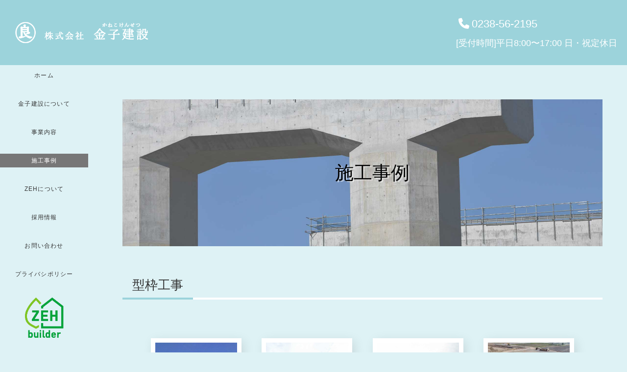

--- FILE ---
content_type: text/html
request_url: https://kaneken.jp/katawaku.html
body_size: 1940
content:
<!DOCTYPE html>
<html lang="ja">
<head>
<meta charset="UTF-8">
<title>株式会社 金子建設 施工事例</title>
<meta name="viewport" content="width=device-width, initial-scale=1">
<meta name="description" content="株式会社金子建設は土木型枠工事、建築工事を請負う山形県にある会社です。空き家バンクも積極的に取り組んでいます。">
<meta name=”keywords” content=”山形県,高畠町,土木工事,型枠工事,建築工事,不動産”>
<meta property="og:title" content="株式会社 金子建設 | 施工事例">
<meta property="og:type" content="website">
<meta property="og:description" content="株式会社金子建設は土木型枠工事、建築工事を請負う山形県にある会社です。空き家バンクも積極的に取り組んでいます。">
<meta property="og:url" content="https://kaneken.jp/katawaku.html">
<meta property="og:site_name" content="株式会社 金子建設 | 施工事例">
<link rel="stylesheet" href="css/style.css">
<link rel="stylesheet" href="css/ac.css">
<link rel="stylesheet" href="css/sort_jirei.css">

<link rel="stylesheet" href="https://use.fontawesome.com/releases/v6.4.0/css/all.css">
</head>

<body>

<div id="container">

    <header>

        <h1 id="logo"><img src="images/logo2.png" alt=""></h1>
        
        <div id="menubar_hdr">
        <span></span><span></span><span></span>
        </div>
        <!--/#menubar_hdr-->
        
        <div id="header-icon">
        <ul>
            <li class="li-border"><i class="fa-solid fa-phone"></i>0238-56-2195</li>
            <li class="li-sm">[受付時間]平日8:00〜17:00 日・祝定休日</li>
        </ul>
        <!--
        <a href="#"><i class="fab fa-twitter"></i></a>
        <a href="#"><i class="fab fa-instagram"></i></a>
        <a href="#"><i class="fab fa-youtube"></i></a>
        <a href="#"><i class="fab fa-facebook-f"></i></a>
        -->
        </div>
        <!--/#header-icon-->
        
        </header>
        
<main>



    <section>
        <div class="header-bg-kawataku">
            <p class="header-title">施工事例</p>
        </div>
    </section>

    <section>
        <h2>型枠工事</h2>

        <!--ul class="jirei-nav">
            <li><a href="#2023">2023年</a></li>
            <li><a href="#2022">2022年</a></li>
            <li><a href="#2021">2021年</a></li>
        </ul-->
    </section>

    <section>
        <!--p id="2023" class="jirei-title"><span>0000年</span></p-->

    <div class="list-container3">

        <div class="list4">
            <figure><a href="katawaku_01.html"><img src="images/jirei/doboku/01.jpg" alt=""></a></figure>
            <h4 class="jirei-title2">菊田構造物工事</h4>
        <p class="jirei-text">令和4年度国土交通行政関係功労者表彰を受賞 </p>
        <p class="btn3"><a href="katawaku_01.html">詳細はこちら</a></p>
        </div>

        
        <div class="list4">
            <figure><a href="katawaku_02.html"><img src="images/jirei/doboku/02.jpg" alt=""></a></figure>
            <h4 class="jirei-title2">高速道路の橋脚工事</h4>
        <p class="jirei-text">山形県南陽市</p>
        <p class="btn3"><a href="katawaku_02.html">詳細はこちら</a></p>
        </div>
        
        <div class="list4">
            <figure><a href="katawaku_03.html"><img src="images/jirei/doboku/03.jpg" alt=""></a></figure>
            <h4 class="jirei-title2">高速道路の橋台</h4>
        <p class="jirei-text">山形県南陽市</p>
        <p class="btn3"><a href="katawaku_03.html">詳細はこちら</a></p>
    </div>

    <div class="list4">
        <figure><a href="katawaku_04.html"><img src="images/jirei/doboku/04.jpg" alt=""></a></figure>
        <h4 class="jirei-title2">バイパスのボックスカルバード工事</h4>
        <p class="jirei-text">山形県東置賜郡川西町</p>
        <p class="btn3"><a href="katawaku_04.html">詳細はこちら</a></p>
    </p>
        </div>

        
        <div class="list4">
            <figure><a href="katawaku_05.html"><img src="images/jirei/doboku/05.jpg" alt=""></a></figure>
            <h4 class="jirei-title2">高速道路の床板工事</h4>
            <p class="jirei-text">山形県米沢市</p>
            <p class="btn3"><a href="katawaku_05.html">詳細はこちら</a></p>
        </div>  
    </div>
        </section>

<!--section>
    <p id="2022" class="jirei-title"><span>0000年</span></p>

    <div class="list-container3">
        <div class="list4">
        <figure><img src="images/sample1.jpg" alt=""></figure>
        <h4 class="jirei-title2">工事名</h4>
        <p class="jirei-text">工事内容の詳細</p>
        <p class="btn3"><a href="">詳細はこちら</a></p>
    </p>
        </div>
        
        <div class="list4">
        <figure><img src="images/sample1.jpg" alt=""></figure>
        <h4 class="jirei-title2">工事名</h4>
        <p class="jirei-text">工事内容の詳細</p>
        <p class="btn3"><a href="">詳細はこちら</a></p>
        </div>
        
        <div class="list4">
        <figure><a href="#"><img src="images/sample1.jpg" alt=""></a></figure>
        <h4 class="jirei-title2">工事名</h4>
        <p class="jirei-text">工事内容の詳細</p>
        <p class="btn3"><a href="">詳細はこちら</a></p>
    </div>
        
        <div class="list4">
            <figure><a href="#"><img src="images/sample1.jpg" alt=""></a></figure>
            <h4 class="jirei-title2">工事名</h4>
            <p class="jirei-text">工事内容の詳細</p>
            <p class="btn3"><a href="">詳細はこちら</a></p>
        </div>  
    </div>
        
    <div class="list-container3">
        <div class="list4">
        <figure><img src="images/sample1.jpg" alt=""></figure>
        <h4 class="jirei-title2">工事名</h4>
        <p class="jirei-text">工事内容の詳細</p>
        <p class="btn3"><a href="">詳細はこちら</a></p>
    </p>
        </div>
        
        <div class="list4">
        <figure><img src="images/sample1.jpg" alt=""></figure>
        <h4 class="jirei-title2">工事名</h4>
        <p class="jirei-text">工事内容の詳細</p>
        <p class="btn3"><a href="">詳細はこちら</a></p>
        </div>
        
        <div class="list4">
        <figure><a href="#"><img src="images/sample1.jpg" alt=""></a></figure>
        <h4 class="jirei-title2">工事名</h4>
        <p class="jirei-text">工事内容の詳細</p>
        <p class="btn3"><a href="">詳細はこちら</a></p>
    </div>
        
        <div class="list4">
            <figure><a href="#"><img src="images/sample1.jpg" alt=""></a></figure>
            <h4 class="jirei-title2">工事名</h4>
            <p class="jirei-text">工事内容の詳細</p>
            <p class="btn3"><a href="">詳細はこちら</a></p>
        </div>  
    </div>
</section>

<section>
<p id="2021" class="jirei-title"><span>0000年</span></p>


    <div class="list-container3">
        <div class="list4">
        <figure><img src="images/sample1.jpg" alt=""></figure>
        <h4 class="jirei-title2">工事名</h4>
        <p class="jirei-text">工事内容の詳細</p>
        <p class="btn3"><a href="">詳細はこちら</a></p>
    </p>
        </div>
        
        <div class="list4">
        <figure><img src="images/sample1.jpg" alt=""></figure>
        <h4 class="jirei-title2">工事名</h4>
        <p class="jirei-text">工事内容の詳細</p>
        <p class="btn3"><a href="">詳細はこちら</a></p>
        </div>
        
        <div class="list4">
        <figure><a href="#"><img src="images/sample1.jpg" alt=""></a></figure>
        <h4 class="jirei-title2">工事名</h4>
        <p class="jirei-text">工事内容の詳細</p>
        <p class="btn3"><a href="">詳細はこちら</a></p>
    </div>
        
        <div class="list4">
            <figure><a href="#"><img src="images/sample1.jpg" alt=""></a></figure>
            <h4 class="jirei-title2">工事名</h4>
            <p class="jirei-text">工事内容の詳細</p>
            <p class="btn3"><a href="">詳細はこちら</a></p>
        </div>  
    </div>
        
    <div class="list-container3">
        <div class="list4">
        <figure><img src="images/sample1.jpg" alt=""></figure>
        <h4 class="jirei-title2">工事名</h4>
        <p class="jirei-text">工事内容の詳細</p>
        <p class="btn3"><a href="">詳細はこちら</a></p>
    </p>
        </div>
        
        <div class="list4">
        <figure><img src="images/sample1.jpg" alt=""></figure>
        <h4 class="jirei-title2">工事名</h4>
        <p class="jirei-text">工事内容の詳細</p>
        <p class="btn3"><a href="">詳細はこちら</a></p>
        </div>
        
        <div class="list4">
        <figure><a href="#"><img src="images/sample1.jpg" alt=""></a></figure>
        <h4 class="jirei-title2">工事名</h4>
        <p class="jirei-text">工事内容の詳細</p>
        <p class="btn3"><a href="">詳細はこちら</a></p>
    </div>
        
        <div class="list4">
            <figure><a href="#"><img src="images/sample1.jpg" alt=""></a></figure>
            <h4 class="jirei-title2">工事名</h4>
            <p class="jirei-text">工事内容の詳細</p>
            <p class="btn3"><a href="">詳細はこちら</a></p>
        </div>  
    </div>
</section-->


    

    <!--section>
        <ul class="jirei-nav">
            <li><a href="#2023">2023年</a></li>
            <li><a href="#2022">2022年</a></li>
            <li><a href="#2021">2021年</a></li>
        </ul>
    </section>
    <section>
        <p id="2023" class="jirei-title"><span>2023年</span></p>

<div class="list-container-w">
        <div class="jirei-l">
            <table class="reki">
                <tr>
                    <th style="text-align: center;">工事名</th>
                    <td style="text-align: center;">工事場所</td>
                </tr>
                <tr>
                    <th>工事名工事名工事名工事名</th>
                    <td>〇〇〇〇〇〇〇〇〇〇〇〇〇〇〇〇〇〇〇〇〇〇〇〇〇〇〇〇〇〇</td>
                </tr>
                <tr>
                    <th>工事名工事名工事名工事名</th>
                    <td>〇〇〇〇〇〇〇〇〇〇〇〇〇〇〇〇〇〇〇〇〇〇〇〇〇〇〇〇〇〇</td>
                </tr>
                <tr>
                    <th>工事名工事名工事名工事名</th>
                    <td>〇〇〇〇〇〇〇〇〇〇〇〇〇〇〇〇〇〇〇〇〇〇〇〇〇〇〇〇〇〇</td>
                </tr>
                <tr>
                    <th>工事名工事名工事名工事名</th>
                    <td>〇〇〇〇〇〇〇〇〇〇〇〇〇〇〇〇〇〇〇〇〇〇〇〇〇〇〇〇〇〇</td>
                </tr>
                <tr>
                    <th>工事名工事名工事名工事名</th>
                    <td>〇〇〇〇〇〇〇〇〇〇〇〇〇〇〇〇〇〇〇〇〇〇〇〇〇〇〇〇〇〇</td>
                </tr>
                <tr>
                    <th>工事名工事名工事名工事名</th>
                    <td>〇〇〇〇〇〇〇〇〇〇〇〇〇〇〇〇〇〇〇〇〇〇〇〇〇〇〇〇〇〇</td>
                </tr>

            </table>
        </div>

        <div class="jirei-r">
            <table class="reki">
                <tr>
                    <th style="text-align: center;">工事名</th>
                    <td style="text-align: center;">工事場所</td>
                </tr>
                <tr>
                    <th>工事名工事名工事名工事名</th>
                    <td>〇〇〇〇〇〇〇〇〇〇〇〇〇〇〇〇〇〇〇〇〇〇〇〇〇〇〇〇〇〇</td>
                </tr>
                <tr>
                    <th>工事名工事名工事名工事名</th>
                    <td>〇〇〇〇〇〇〇〇〇〇〇〇〇〇〇〇〇〇〇〇〇〇〇〇〇〇〇〇〇〇</td>
                </tr>
                <tr>
                    <th>工事名工事名工事名工事名</th>
                    <td>〇〇〇〇〇〇〇〇〇〇〇〇〇〇〇〇〇〇〇〇〇〇〇〇〇〇〇〇〇〇</td>
                </tr>
                <tr>
                    <th>工事名工事名工事名工事名</th>
                    <td>〇〇〇〇〇〇〇〇〇〇〇〇〇〇〇〇〇〇〇〇〇〇〇〇〇〇〇〇〇〇</td>
                </tr>
                <tr>
                    <th>工事名工事名工事名工事名</th>
                    <td>〇〇〇〇〇〇〇〇〇〇〇〇〇〇〇〇〇〇〇〇〇〇〇〇〇〇〇〇〇〇</td>
                </tr>
                <tr>
                    <th>工事名工事名工事名工事名</th>
                    <td>〇〇〇〇〇〇〇〇〇〇〇〇〇〇〇〇〇〇〇〇〇〇〇〇〇〇〇〇〇〇</td>
                </tr>
            </table>
        </div>
    </div>
</section>

<section>
    <p id="2022" class="jirei-title"><span>2022年</span></p>

<div class="list-container-w">
    <div class="jirei-l">
        <table class="reki">
            <tr>
                <th style="text-align: center;">工事名</th>
                <td style="text-align: center;">工事場所</td>
            </tr>
            <tr>
                <th>工事名工事名工事名工事名</th>
                <td>〇〇〇〇〇〇〇〇〇〇〇〇〇〇〇〇〇〇〇〇〇〇〇〇〇〇〇〇〇〇</td>
            </tr>
            <tr>
                <th>工事名工事名工事名工事名</th>
                <td>〇〇〇〇〇〇〇〇〇〇〇〇〇〇〇〇〇〇〇〇〇〇〇〇〇〇〇〇〇〇</td>
            </tr>
            <tr>
                <th>工事名工事名工事名工事名</th>
                <td>〇〇〇〇〇〇〇〇〇〇〇〇〇〇〇〇〇〇〇〇〇〇〇〇〇〇〇〇〇〇</td>
            </tr>
            <tr>
                <th>工事名工事名工事名工事名</th>
                <td>〇〇〇〇〇〇〇〇〇〇〇〇〇〇〇〇〇〇〇〇〇〇〇〇〇〇〇〇〇〇</td>
            </tr>
            <tr>
                <th>工事名工事名工事名工事名</th>
                <td>〇〇〇〇〇〇〇〇〇〇〇〇〇〇〇〇〇〇〇〇〇〇〇〇〇〇〇〇〇〇</td>
            </tr>
            <tr>
                <th>工事名工事名工事名工事名</th>
                <td>〇〇〇〇〇〇〇〇〇〇〇〇〇〇〇〇〇〇〇〇〇〇〇〇〇〇〇〇〇〇</td>
            </tr>

        </table>
    </div>

    <div class="jirei-r">
        <table class="reki">
            <tr>
                <th style="text-align: center;">工事名</th>
                <td style="text-align: center;">工事場所</td>
            </tr>
            <tr>
                <th>工事名工事名工事名工事名</th>
                <td>〇〇〇〇〇〇〇〇〇〇〇〇〇〇〇〇〇〇〇〇〇〇〇〇〇〇〇〇〇〇</td>
            </tr>
            <tr>
                <th>工事名工事名工事名工事名</th>
                <td>〇〇〇〇〇〇〇〇〇〇〇〇〇〇〇〇〇〇〇〇〇〇〇〇〇〇〇〇〇〇</td>
            </tr>
            <tr>
                <th>工事名工事名工事名工事名</th>
                <td>〇〇〇〇〇〇〇〇〇〇〇〇〇〇〇〇〇〇〇〇〇〇〇〇〇〇〇〇〇〇</td>
            </tr>
            <tr>
                <th>工事名工事名工事名工事名</th>
                <td>〇〇〇〇〇〇〇〇〇〇〇〇〇〇〇〇〇〇〇〇〇〇〇〇〇〇〇〇〇〇</td>
            </tr>
            <tr>
                <th>工事名工事名工事名工事名</th>
                <td>〇〇〇〇〇〇〇〇〇〇〇〇〇〇〇〇〇〇〇〇〇〇〇〇〇〇〇〇〇〇</td>
            </tr>
            <tr>
                <th>工事名工事名工事名工事名</th>
                <td>〇〇〇〇〇〇〇〇〇〇〇〇〇〇〇〇〇〇〇〇〇〇〇〇〇〇〇〇〇〇</td>
            </tr>
        </table>
    </div>
</div>
</section>

<section>
    <p id="2021" class="jirei-title"><span>2021年</span></p>

<div class="list-container-w">
    <div class="jirei-l">
        <table class="reki">
            <tr>
                <th style="text-align: center;">工事名</th>
                <td style="text-align: center;">工事場所</td>
            </tr>
            <tr>
                <th>工事名工事名工事名工事名</th>
                <td>〇〇〇〇〇〇〇〇〇〇〇〇〇〇〇〇〇〇〇〇〇〇〇〇〇〇〇〇〇〇</td>
            </tr>
            <tr>
                <th>工事名工事名工事名工事名</th>
                <td>〇〇〇〇〇〇〇〇〇〇〇〇〇〇〇〇〇〇〇〇〇〇〇〇〇〇〇〇〇〇</td>
            </tr>
            <tr>
                <th>工事名工事名工事名工事名</th>
                <td>〇〇〇〇〇〇〇〇〇〇〇〇〇〇〇〇〇〇〇〇〇〇〇〇〇〇〇〇〇〇</td>
            </tr>
            <tr>
                <th>工事名工事名工事名工事名</th>
                <td>〇〇〇〇〇〇〇〇〇〇〇〇〇〇〇〇〇〇〇〇〇〇〇〇〇〇〇〇〇〇</td>
            </tr>
            <tr>
                <th>工事名工事名工事名工事名</th>
                <td>〇〇〇〇〇〇〇〇〇〇〇〇〇〇〇〇〇〇〇〇〇〇〇〇〇〇〇〇〇〇</td>
            </tr>
            <tr>
                <th>工事名工事名工事名工事名</th>
                <td>〇〇〇〇〇〇〇〇〇〇〇〇〇〇〇〇〇〇〇〇〇〇〇〇〇〇〇〇〇〇</td>
            </tr>

        </table>
    </div>

    <div class="jirei-r">
        <table class="reki">
            <tr>
                <th style="text-align: center;">工事名</th>
                <td style="text-align: center;">工事場所</td>
            </tr>
            <tr>
                <th>工事名工事名工事名工事名</th>
                <td>〇〇〇〇〇〇〇〇〇〇〇〇〇〇〇〇〇〇〇〇〇〇〇〇〇〇〇〇〇〇</td>
            </tr>
            <tr>
                <th>工事名工事名工事名工事名</th>
                <td>〇〇〇〇〇〇〇〇〇〇〇〇〇〇〇〇〇〇〇〇〇〇〇〇〇〇〇〇〇〇</td>
            </tr>
            <tr>
                <th>工事名工事名工事名工事名</th>
                <td>〇〇〇〇〇〇〇〇〇〇〇〇〇〇〇〇〇〇〇〇〇〇〇〇〇〇〇〇〇〇</td>
            </tr>
            <tr>
                <th>工事名工事名工事名工事名</th>
                <td>〇〇〇〇〇〇〇〇〇〇〇〇〇〇〇〇〇〇〇〇〇〇〇〇〇〇〇〇〇〇</td>
            </tr>
            <tr>
                <th>工事名工事名工事名工事名</th>
                <td>〇〇〇〇〇〇〇〇〇〇〇〇〇〇〇〇〇〇〇〇〇〇〇〇〇〇〇〇〇〇</td>
            </tr>
            <tr>
                <th>工事名工事名工事名工事名</th>
                <td>〇〇〇〇〇〇〇〇〇〇〇〇〇〇〇〇〇〇〇〇〇〇〇〇〇〇〇〇〇〇</td>
            </tr>
        </table>
    </div>
</div>
</section-->

<!--div class="foot-list">
    <div class="foot-inner-l">
        <p>土木工事</p>
            <ul>
                <li><a href="#">河川工事</a></li>
                <li><a href="#">型枠工事</a></li>
                <li><a href="#">道路工事</a></li>
                <li><a href="#">その他</a></li>
            </ul>
    </div>
    <div class="foot-inner-r">
        <p>建築工事</p>
        <ul>
            <li><a href="#">新築住宅</a></li>
            <li><a href="#">リフォーム</a></li>
            <li><a href="#">改修</a></li>
            <li><a href="#">その他</a></li>
        </ul>
    </div>
</div-->


</main>

<div id="menubar">

    <!--メインメニュー-->
    <nav>
        <ul>
        <li><a href="index.html">ホーム</a></li>
        <li><a href="company.html">金子建設について</a></li>
        <li><a href="works.html">事業内容</a></li>
        <li class="current"><a href="katawaku.html">施工事例</a></li>
        <li><a href="zeh.html">ZEHについて</a></li>      
        <li><a href="saiyo.html">採用情報</a></li>
        <li><a href="./monaka/contact.html">お問い合わせ</a></li>
        <li><a href="policy.html">プライバシポリシー</a></li>
        <li><a href="zeh.html"><img class="ZEH-icon" src="images/zehlogo.png" alt="ZEHのアイコン"></a></li>        
        </ul>
        </nav>
        
    </div>
    <!--/#menubar-->

    
    <footer>
        <small>Copyright&copy; <a href="index.html">金子建設 株式会社</a> All Rights Reserved.</small>
    </footer>
    
</div>
<!--/#container-->

<!--jQueryの読み込み-->
<script src="https://ajax.googleapis.com/ajax/libs/jquery/3.6.0/jquery.min.js"></script>

<!--このテンプレート専用のスクリプト-->
<script src="js/main.js"></script>
<script src="js/jirei.js"></script>
<script src="js/ac.js"></script>

<!--ページの上部へ戻るボタン-->
<div class="pagetop"><a href="#"><i class="fas fa-angle-double-up"></i></a></div>

</body>
</html>


--- FILE ---
content_type: text/css
request_url: https://kaneken.jp/css/style.css
body_size: 8369
content:
@charset "utf-8";




/*リセットCSS（sanitize.css）の読み込み
---------------------------------------------------------------------------*/
@import url("https://unpkg.com/sanitize.css");

/*Font Awesomeの読み込み
---------------------------------------------------------------------------*/
@import url("https://cdnjs.cloudflare.com/ajax/libs/font-awesome/5.15.4/css/all.min.css");

/*テンプレート専用cssファイルの読み込み
---------------------------------------------------------------------------*/
@import url("animation.css");
@import url("slide.css");




/*全体の設定
---------------------------------------------------------------------------*/
html,body {
	margin: 0;padding: 0;
	font-size: 13px;	/*基準となるフォントサイズ。下の方にある「画面幅900px以上」で基準を大きなサイズに再設定しています。*/
	height: 100%;
}

body {
	font-family:"ヒラギノ角ゴ Pro W3", "Hiragino Kaku Gothic Pro", "メイリオ", Meiryo, Osaka, "ＭＳ Ｐゴシック", "MS PGothic", sans-serif;	/*フォント種類*/
	-webkit-text-size-adjust: none;
	background: #def2f5;	/*背景色*/
	color: #333;		/*全体の文字色*/
	line-height: 2;		/*行間*/
}

/*リセット*/
figure {margin: 0;}
dd {margin: 0;}
nav {margin: 0;padding: 0;}

/*table全般の設定*/
table {border-collapse:collapse;}

/*画像全般の設定*/
img {border: none;max-width: 100%;height: auto;vertical-align: middle;}

/*videoタグ*/
video {max-width: 100%;}

/*iframeタグ*/
iframe {width: 100%;}

/*section全般の設定*/
section + section {
	padding-top: 50px;	/*sectionの間に空けるスペース*/
}

.section-wide{
	margin-top:100px;
	}


/*リンクテキスト全般の設定
---------------------------------------------------------------------------*/
a {
	color: #333;	/*文字色*/
	transition: 0.3s;
}

a:hover {
	opacity: 0.6;	/*マウスオン時に60%の透明度にする*/
}


/*containerブロック
---------------------------------------------------------------------------*/
#container {
	height: 100%;
	display: flex;					/*flexボックスを使う指定*/
	flex-direction: column;			/*子要素を縦並びにする*/
	justify-content: space-between;	/*並びかたの種類の指定*/
}


/*header（ロゴなどが入った最上段のブロック）
---------------------------------------------------------------------------*/
/*ヘッダーブロック*/
header {
	display: flex;			/*flexボックスを使う指定*/
	align-items: center;	/*垂直揃えの指定。上下中央に配置されるように。*/
	padding: 5px 20px;		/*上下、左右へのヘッダー内の余白*/
	background: #9cd3db;		/*背景色*/
	color: #fff;			/*文字色*/
}

/*ヘッダーのリンクテキストの文字色*/
header a {
	color: #fff;
}



/*ロゴ画像*/
header #logo img {display: block;}
header #logo {
	margin: 0 0 0 50px;	/*上、右、下、左へ空けるスペース*/
	order: 1;		/*表示させる順番。「#menubar_hdr」「#logo」「#header-icon」それぞれに指定しており、数字の「小さな順」に左から並びます。*/
	width: 300px;	/*画像の幅：200px→250px*/
}


/*header内の右側に並んでいるアイコン類。FontAwesomeを使用しています。
---------------------------------------------------------------------------*/
/*アイコンを囲むブロック*/
#header-icon {
	order: 2;			/*表示させる順番。「#menubar_hdr」「#logo」「#header-icon」それぞれに指定しており、数字の「小さな順」に左から並びます。*/
	font-size: 22px;	/*アイコンのサイズ。文字サイズで指定します。18px*/
	margin-left: auto;	/*右側に寄せる為*/
}

/*１個あたりのアイコン設定*/
#header-icon i {
	padding: 5px;	/*余白*/
}


/*３本バー（ハンバーガー）アイコン設定
---------------------------------------------------------------------------*/
/*３本バーを囲むブロック*/
#menubar_hdr {
	position: fixed;z-index: 101;
	cursor: pointer;
	right: 10px;			/*左からの配置場所指定* left:10px*/
	top: 3px;			/*上からの配置場所指定*/
	padding: 10px 8px;	/*ブロック内の余白*/
	width: 40px;		/*幅（３本バーが出ている場合の幅になります）*/
	height: 40px;		/*高さ*/
	display: flex;					/*flexボックスを使う指定*/
	flex-direction: column;			/*子要素（３本バー）を縦並びにする*/
	justify-content: space-between;	/*並びかたの種類の指定*/
	order: 0;			/*表示させる順番。「#menubar_hdr」「#logo」「#header-icon」それぞれに指定しており、数字の「小さな順」に左から並びます。*/
	background: #9cd3db;	/*背景色*/
}

/*バー１本あたりの設定*/
#menubar_hdr span {
	display: block;
	transition: 0.3s;	/*アニメーションにかける時間。0.3秒。*/
	border-top: 2px solid #fff;	/*線の幅、線種、色*/
}

/*×印が出ている状態の設定。※１本目および２本目のバーの共通設定。*/
#menubar_hdr.ham span:nth-of-type(1),
#menubar_hdr.ham span:nth-of-type(3) {
	transform-origin: center center;	/*変形の起点。センターに。*/
	width: 26px;						/*バーの幅*/
}

/*×印が出ている状態の設定。※１本目のバー。*/
#menubar_hdr.ham span:nth-of-type(1){
	transform: rotate(45deg) translate(6px, 7px);	/*回転45°と、X軸Y軸への移動距離の指定*/
}

/*×印が出ている状態の設定。※３本目のバー。*/
#menubar_hdr.ham span:nth-of-type(3){
	transform: rotate(-45deg) translate(6px, -7px);	/*回転-45°と、X軸Y軸への移動距離の指定*/
}

/*×印が出ている状態の設定。※２本目のバー。*/
#menubar_hdr.ham span:nth-of-type(2){
	display: none;	/*２本目は使わないので非表示にする*/
}


/*menubarブロック初期設定
---------------------------------------------------------------------------*/
#menubar {height: 0px;overflow: hidden;}
#menubar ul {list-style: none;margin: 0;padding: 0;}


/*小さな端末用の開閉ブロック設定
---------------------------------------------------------------------------*/
/*メニューブロック設定*/
#menubar.db {
	position: fixed;overflow: auto;z-index: 100;
	left: 0px;top: 0px;
	width: 180px;		/*メニューブロックの幅*/
	height: 100%;
	padding: 70px 0 0;	/*上、左右、下へのブロック内の余白*/
	background: rgba(0,0,0,0.9);		/*背景色。0,0,0は黒の事で0.9は色が90%出た状態の事。*/
	color: #fff;						/*文字色*/
	animation: animation1 0.2s both;	/*animation.cssの、animation1を実行する。0.2sは0.2秒の事。*/
}

/*メニュー１個あたりの設定*/
#menubar.db a {
	color: #fff;	/*文字色*/
}

/*現在表示中のメニュー設定（current）*/
#menubar.db li.current a {
	background: #666;	/*背景色*/
}


/*メインメニュー（小さな端末、大きな端末共通設定）
---------------------------------------------------------------------------*/
/*メニュー１個あたりの設定*/
#menubar li {
	margin-bottom: 30px;	/*下に空けるスペース。メニュー同士の上下間の余白です。*/
	font-size: 0.8em;		/*文字サイズを80%に。*/
	letter-spacing: 0.1em;	/*文字間隔を少しだけ広くとる設定*/
}
#menubar a {
	display: block;text-decoration: none;
	text-align: center;	/*テキストを中央に*/
	padding: 2px 5px;	/*上下、左右への余白*/
}


/*mainブロック設定
---------------------------------------------------------------------------*/
/*mainブロックの設定*/
main {	
	flex: 1;
	margin: 50px;	/*ボックスの外側へ空けるスペース*/
}

/*mainブロック内のh2タグ*/
main h2 {
	margin: 0;
	margin-bottom: 20px;
	font-weight: normal;
	border-bottom: 4px solid #fff;	/*下線の幅、線種、色。ベースカラーです。下のspanのborder-bottomと数字を合わせておく。*/
	font-size: 1.7em;/*フォントサイズを変更*/
}

/*mainブロック内のh2タグに下線を引くための指定。*/
main h2 span.uline {
	display: inline-block;position: relative;
	border-bottom: 4px solid #9cd3db;	/*下線の幅、線種、色。アクセントカラーです。上のmain h2と数字を合わせておく。*/
	bottom: -4px;		/*下からの配置場所指定。上にある２つのborder-bottomと重ねる為の指定なので、数字を合わせてから冒頭にマイナスをつけて下さい。*/
	padding: 0 20px;	/*上下、左右への余白。テキストの両脇に少し余裕をもって線を引くためです。*/
}

/*mainブロック内のh3タグ*/
main h3 {
	margin: 0;
	margin-bottom: 20px;
	font-weight: normal;
	background: #fff;		/*背景色*/
	padding: 3px 20px;		/*ボックス内の余白*/
	border-radius: 3px;		/*角丸のサイズ*/
}

/*mainブロックのpタグ*/
main p {
	margin: 0 20px 30px;	/*上、左右、下へ空けるスペース*/
}


/*listブロック
---------------------------------------------------------------------------*/
/*listブロック全体を囲むブロック*/
.list-container {
	display: flex;		/*flexボックスを使う指定*/
	flex-wrap: wrap;	/*折り返す指定*/
	justify-content: space-between;	/*並びかたの種類の指定*/
}

/*１個あたりのボックス設定*/
.list {
	width: 48%;				/*幅。２列になります。*/
	margin-bottom: 30px;	/*ボックス同士の上下間に空けるスペース*/
	padding: 20px;			/*ボックス内の余白*/
	background: #fff;		/*背景色*/
	color: #777;			/*文字色*/
	box-shadow: 5px 5px 20px rgba(0,0,0,0.1);	/*ボックスの影。右へ、下へ、ぼかし幅、0,0,0は黒の事で0.1は色が10%出た状態。*/
}

/*ボックス内のh4タグ*/
.list h4 {
	margin: 10px 0;	/*上下、左右への余白*/
	color: #666;	/*文字色*/
}
.list h4 a {
	color: #666;	/*リンクテキストの文字色*/
}

/*ボックス内のpタグ*/
.list p {
	margin: 0;
	font-size: 0.8em;	/*文字サイズを80%に*/
}


/*フッター設定
---------------------------------------------------------------------------*/
footer small {font-size: 100%;}

footer {
	font-size: 0.6rem;		/*文字サイズ。remの単位についてはテンプレート内の解説をお読み下さい。*/
	background: #9cd3db;		/*背景色*/
	color: #fff;			/*文字色*/
	text-align: center;		/*内容をセンタリング*/
	padding: 10px;			/*ボックス内の余白*/
}

/*リンクテキスト*/
footer a {color: #fff;text-decoration: none;}

/*リンクテキストのマウスオン時*/
footer a:hover {color: #fff;}

/*著作部分*/
footer .pr {display: block;}


/*「お知らせ」ブロック
---------------------------------------------------------------------------*/
/*お知らせブロック*/
#new {
	margin: 0;
	display: flex;		/*flexボックスを使う指定*/
	flex-wrap: wrap;	/*折り返す指定*/
	padding: 0 20px;	/*上下、左右へのボックス内の余白*/
}

/*日付(dt)、記事(dd)共通設定*/
#new dt,
#new dd {
	padding: 5px 0;		/*上下、左右へのボックス内の余白*/
}

/*日付(dt)設定*/
#new dt {
	width: 8em;	/*幅。8文字(em)分。※下の「900px以上」の端末用の設定に再設定があります。*/
}

/*日付の横のマーク（共通設定）*/
#new dt span {
	display: none;	/*小さな端末では非表示にしておく。*/
}

/*記事(dd)設定*/
#new dd {
	width: calc(100% - 8em);	/*「8em」は上の「#new dt」のwidthの値です。※下の「900px以上」の端末用の設定に再設定があります。*/
}



/*btnの設定
---------------------------------------------------------------------------*/
/*ボタンを囲むブロック*/
.btn {
	text-align: center;	/*内容をセンタリング*/
}

/*ボタン*/
.btn a,
.btn input {
	display: inline-block;text-decoration: none;border: none;
	border-radius: 3px;		/*角丸のサイズ。ほんの少しだけ角が丸くなります。*/
	padding: 10px 40px;	/*上下、左右への余白。*/
	box-shadow: 2px 2px 5px rgba(0,0,0,0.2);	/*ボックスの影。右へ、下へ、ぼかし幅の順。0,0,0は黒の事で0.2は色が20%出た状態。*/
	font-size: 1rem;		/*文字サイズ。remの単位についてはテンプレート内の解説をお読み下さい。*/
	background: #9cd3db;	/*背景色*/
	letter-spacing: 0.1em;	/*文字間隔を少し広くする指定*/
	color: #fff;			/*文字色*/
	transition: 0.3s;
}

/*ボタンのマウスオン時（inputタグ使用時）*/
.btn input:hover {
	cursor: pointer;
	opacity: 0.6;	/*冒頭のリンクテキストのhoverと合わせました*/
}


/*テーブル
---------------------------------------------------------------------------*/
/*テーブル１行目に入った見出し部分（※caption）*/
.ta1 caption {
	font-weight: bold;			/*太字に*/
	padding: 10px 5px;			/*上下、左右へのボックス内の余白。基本的に数行下の「.ta1 th, .ta1 td」のpaddingと揃えておけばOKです。*/
	background: #9cd3db;			/*背景色*/
	color: #fff;				/*文字色*/
}

/*ta1テーブルブロック設定*/
.ta1 {
	border-top: 1px solid #fff;	/*テーブルの一番上の線。幅、線種、色*/
	table-layout: fixed;
	width: 100%;
	margin: 0 auto 30px;		/*最後の「30px」がテーブルの下に空けるスペースです*/
}

/*tr（１行分）タグ設定*/
.ta1 tr {
	border-bottom: 1px solid #fff;	/*テーブルの下線。幅、線種、色*/
}

/*th（左側）、td（右側）の共通設定*/
.ta1 th, .ta1 td {
	padding: 10px 5px;		/*上下、左右へのボックス内の余白*。基本的に数行上の「.ta1 caption」のpaddingと揃えておけばOKです。*/
	word-break: break-all;	/*英語などのテキストを改行で自動的に折り返す設定。これがないと、テーブルを突き抜けて表示される場合があります。*/
	list-style: none; /*先頭の・を消す*/
}

/*th（左側）のみの設定*/
.ta1 th {
	width: 30%;			/*幅*/
	text-align: left;	/*左よせにする*/
}


/*PAGE TOP（↑）設定
---------------------------------------------------------------------------*/
.pagetop-show {display: block;}

/*ボタンの設定*/
.pagetop a {
	display: block;text-decoration: none;text-align: center;
	position: fixed;	/*スクロールに追従しない(固定で表示)為の設定*/
	right: 20px;		/*右からの配置場所指定*/
	bottom: 20px;		/*下からの配置場所指定*/
	color: #fff;		/*文字色*/
	font-size: 1.5rem;	/*文字サイズ*/
	background: rgba(0,0,0,0.3);	/*背景色。0,0,0は黒の事で0.3は色が30%出た状態。*/
	width: 2em;			/*幅*/
	line-height: 2em;	/*高さ*/
}

/*マウスオン時*/
.pagetop a:hover {
	background: rgba(0,0,0,0.8);	/*背景色。0,0,0は黒の事で0.8は色が80%出た状態。*/
}


/*その他
---------------------------------------------------------------------------*/
.clearfix::after {content: "";display: block;clear: both;}
.color-theme, .color-theme a {color: #560ea0 !important;}
.color-check, .color-check a {color: #ff5151 !important;}
.c {text-align: center !important;}
.ws {width: 95%;display: block;}
.wl {width: 95%;display: block;}
.mb30 {margin-bottom: 30px !important;}
.look {display: inline-block;border: 1px solid #ccc;padding: 5px 20px;background: rgba(0,0,0,0.03);border-radius: 5px;margin: 5px 0;}
.ofx {overflow-x: hidden;}


/*ヘッダーのリンクテキストの文字色*/
header a {
	color: #fff;
}

/*---------------------------------------------------------------------------
ここから下は画面幅900px以下の追加指定
---------------------------------------------------------------------------*/
@media screen and (max-width:900px) {

/*ロゴ画像*/
header #logo img {display: block;}
header #logo {
	width: 250px;	/*画像の幅：200px→250px*/
	margin: 0;
}


/*header内の右側に並んでいるアイコン類。FontAwesomeを使用しています。
---------------------------------------------------------------------------*/
/*アイコンを囲むブロック*/
#header-icon {
	font-size: 16px;	/*アイコンのサイズ。文字サイズで指定します。18px*/
}
}

@media screen and (max-width:600px) {

/*ロゴ画像*/
header #logo img {display: block;}
header #logo {
	width: 200px;	/*画像の幅：200px→250px*/
}


/*header内の右側に並んでいるアイコン類。FontAwesomeを使用しています。
---------------------------------------------------------------------------*/
/*アイコンを囲むブロック*/
#header-icon {
	font-size: 12px;	/*アイコンのサイズ。文字サイズで指定します。18px*/
}
}

@media screen and (max-width:500px) {
	header {
		padding: 5px;/*左右の余白を調整*/
	}
}


/*---------------------------------------------------------------------------
ここから下は画面幅430px以下の追加指定
---------------------------------------------------------------------------*/
@media screen and (max-width:430px) {


/*header（ロゴなどが入った最上段のブロック）
---------------------------------------------------------------------------*/
/*ロゴ画像*/
header #logo {
	margin-left: 0px;	/*左に空けるスペース*/
	width: 110px;		/*画像の幅*/
}

#header-icon {
	font-size: 10px;	/*アイコンのサイズ。文字サイズで指定します。18px*/
	padding-top: 5px;
}



/*mainブロック設定
---------------------------------------------------------------------------*/
/*mainブロックの設定*/
main {	
	margin: 10px;	/*ボックスの外側へ空けるスペース*/
}


/*　※注意！　下の閉じカッコ　}　はこのブロックに必要なので、削除しないで下さい。　*/

}




/*---------------------------------------------------------------------------
ここから下は画面幅900px以上の追加指定
---------------------------------------------------------------------------*/
@media screen and (min-width:900px) {


/*全体の設定
---------------------------------------------------------------------------*/
html, body {
	font-size: 15px;	/*基準となるフォントサイズの上書き*/
}


/*header（ロゴなどが入った最上段のブロック）
---------------------------------------------------------------------------*/
header #logo {
	margin: 0;
}


/*３本バー（ハンバーガー）アイコン設定
---------------------------------------------------------------------------*/
/*ハンバーガーメニューを非表示にする*/
#menubar_hdr {display: none;}


/*menubarブロック設定
---------------------------------------------------------------------------*/
#menubar {
	width: 180px;				/*メニューブロックの幅*/
	left: 0px;
	top: 140px;		/*左から、上からの配置場所指定 top:116px*/
	height: calc(100% - 116px);	/*メニューブロックの高さ。上の行のtopの数値(116px)を引いた高さになります。*/
	position: fixed;			/*スクロールしても固定表示させる設定*/
}

/*マウスオン時*/
#menubar:hover {
	overflow: auto;	/*高さ以上のコンテンツ量の場合に自動でスクロールバーを出します*/
}

/*現在表示中のメニュー設定（current）*/
#menubar li.current a {
	background: #777;	/*背景色*/
	color: #fff;		/*文字色*/
}


/*mainブロック設定
---------------------------------------------------------------------------*/
/*mainブロックの設定*/
main {	
	margin: 70px 50px 100px 250px;	/*上、右、下、左へのブロックの外にとるスペース*/
}


/*「お知らせ」ブロック
---------------------------------------------------------------------------*/
/*日付(dt)設定*/
#new dt {
	width: 14em;	/*幅。14文字(em)分。*/
	display: flex;	/*flexボックスを使う指定*/
	justify-content: space-between;	/*日付とアイコンをそれぞれ端に寄せる*/
}

/*日付の横のマーク（共通設定）*/
#new dt span {
	display: inline-block;	/*表示させる*/
	width: 6em;				/*幅。6文字(em)分。*/
	background: #777;		/*背景色*/
	color: #fff;			/*文字色*/
	font-size: 0.9em;		/*文字サイズを90%に。*/
	text-align: center;		/*文字をセンタリング*/
	border-radius: 3px;		/*角を少しだけ丸くする*/
	margin-right: 1.2em;	/*アイコンの右側に空けるスペース*/
	align-self: flex-start;	/*高さを間延びさせない指定*/
	line-height: 1.5;		/*行間を少し狭く*/
	position: relative;top: 0.4em;	/*上下の配置バランスの微調整*/
}

/*bg1設定。サンプルテンプレートでは「サービス」と書いてあるマーク*/
#new dt span.icon-bg1 {
	background: #9cd3db;	/*背景色*/
}

/*記事(dd)設定*/
#new dd {
	width: calc(100% - 14em);	/*「14em」は上の「#new dt」のwidthの値です。*/
}


/*テーブル
---------------------------------------------------------------------------*/
/*テーブル１行目に入った見出し部分（※caption）*/
.ta1 caption {
	padding: 5px 15px;		/*上下、左右へのボックス内の余白*/
}

/*th（左側）、td（右側）の共通設定*/
.ta1 th, .ta1 td {
	padding: 20px 15px;		/*上下、左右へのボックス内の余白*/
}

/*th（左側）のみの設定*/
.ta1 th {
	width: 20%;		/*幅*/
}


/*その他
---------------------------------------------------------------------------*/
.ws {width: 48%;display: inline;}


/*　※注意！　下の閉じカッコ　}　はこのブロックに必要なので、削除しないで下さい。　*/

}




/*---------------------------------------------------------------------------
ここから下は画面幅1200px以上の追加指定
---------------------------------------------------------------------------*/
@media screen and (min-width:1200px) {


/*listブロック
---------------------------------------------------------------------------*/
/*１個あたりのボックス設定*/
.list {
	width: 24%;		/*幅。４列になります。*/
}


/*　※注意！　下の閉じカッコ　}　はこのブロックに必要なので、削除しないで下さい。　*/

}

/*トップページの受話器アイコン*/
.fa-solid fa-phone::before{
	content:"\f095";
	font-family: "Font Awesome 5 Brands";
	padding-right: 2px;
}

#header-icon li{
	list-style: none;
}

.li-sm{
	font-size: 0.8em;
}

/*トップページ　テキスト・画像セクション*/
.wrap{
	width: 100%;
	display: flex;
	align-items: center;
	margin: 50px auto;
}

.wrap2{
	width: 100%;
	display: flex;
	align-items: baseline;
}

.wrap3{
	width: 100%;
	display: flex;
	align-items: self-start;
	margin: 50px auto;
}

.wrap-center{
	width: 100%;
	margin: auto;
	margin-top:50px;
	text-align: center;
}

.wrap-center img{
	width: 100%;
	max-width: 800px;
	margin: auto;
}

.wrap-center h3{
	font-size: 1.5em;
	background-color: transparent!important;
	margin: 0px;
}



.wrap-50{
	width: 50%;
}

.img-40{
	min-width:300px;
	width: 100%;
}

.img-l{
	width: 40%;
	min-width: 300px;/*max-width:600px*/
}

@media screen and (max-width:600px) {
	.wrap-center h3{
		font-size: 1.2em;
		padding: 0 5px;
	}
	.wrap-center p{
		text-align: left;
	}
	


	}

/*topページ 左画像 右テキスト　見出し*/
.mg-tb-0{
	margin-top: 0!important;
	margin-bottom: 0!important;
}

.mg-tb-10{
	margin-top: 10!important;
	margin-bottom: 10!important;
}


.mg-rl-20{
	margin-right: 20px!important;
	margin-left: 20px!important;
}


.wrap h3 {
	margin: 0;
	font-weight: normal;
	background: none;		/*背景色*/
	padding: 3px 20px;		/*ボックス内の余白*/
}

/*topページ 左画像 右テキスト　見出し*/
.wrap2 h3 {
	margin: 0;
	font-weight: normal;
	background: none;		/*背景色*/
	padding: 3px 20px;		/*ボックス内の余白*/
}

.wrap3 h3{
	margin: 0;
	font-weight: bold;
	font-size: 1.2em;
	background: none;		/*背景色*/
	padding: 3px 20px;		/*ボックス内の余白*/
	margin-bottom: 10px; /*タイトルと文章の余白を調整*/
}


.img-r{
	width: 40%;
	min-width: 300px;/*max-width:600px*/
}

.block-3{
	width: 31.3%;
	margin: 0 1%;/*auto 1%*/
	padding: 20px;
	border: 1px solid #fff;
	background-color: #fff;
	border-radius: 10px;
	height: 100%;
}

.block-3 img{
	max-width: 100%;
}

.block-3 h3{
	text-align: center;
	font-size: 1.3em;
	font-weight: bold;

}

.he-70{
	height: 700px;
}

@media screen and (min-width:1600px) {
	.he-70{
		height: 800px;
	}
}

@media screen and (min-width:899px) {
	.he-70{
		height: 700px;
	}
}





/*---------------------------------------------------------------------------
ここから下は画面幅898px以下の追加指定
---------------------------------------------------------------------------*/
@media screen and (max-width:898px) {

	.wrap3{
		width: 100%;
		display: block;
	}
	.wrap-50{
		width: 100%;
		margin: auto;
		margin-bottom: 30px;
	}
	.wrap2{
		width: 100%;
		display: block;
	}

	.block-3{
		width: 100%;
		margin: auto;
		margin-bottom: 30px;
		padding: 20px;
		border: 1px solid #fff;
		background-color: #fff;
		border-radius: 10px;
		text-align: center;
		height: auto;
	}
	.block-3 img{
		max-width: 300px;
		width: 100%;
	}
	.he-70{
		height: auto;
	}
	
}


/*---------------------------------------------------------------------------
ここから下は画面幅898px以上の追加指定
---------------------------------------------------------------------------*/
@media screen and (max-width:898px) {

	.wrap{
		width: 100%;
		display: block;;
	}
	
	.img-l, .img-r{
		width: 100%;
		margin: auto;
	}
}


/*btnの設定
---------------------------------------------------------------------------*/
/*ボタンを囲むブロック*/
.btn2 {
	text-align: center;	/*内容をセンタリング*/
	margin: auto;
}

/*ボタン*/
.btn2 a{
	display: inline-block;text-decoration: none;border: none;
	border-radius: 3px;		/*角丸のサイズ。ほんの少しだけ角が丸くなります。*/
	padding: 10px 30px;	/*上下、左右への余白。*/
	box-shadow: 2px 2px 5px rgba(0,0,0,0.2);	/*ボックスの影。右へ、下へ、ぼかし幅の順。0,0,0は黒の事で0.2は色が20%出た状態。*/
	font-size: 1rem;		/*文字サイズ。remの単位についてはテンプレート内の解説をお読み下さい。*/
	background: #9cd3db;	/*背景色*/
	letter-spacing: 0.1em;	/*文字間隔を少し広くする指定*/
	color: #fff;			/*文字色*/
	transition: 0.3s;
}

/*ボタンのマウスオン時*/
.btn2 a:hover {
	cursor: pointer;
	opacity: 0.6;	/*冒頭のリンクテキストのhoverと合わせました*/
}

/*btnの設定
---------------------------------------------------------------------------*/
/*ボタンを囲むブロック*/
.btn3 {
	text-align: center;	/*内容をセンタリング*/
	margin: auto;
}

/*ボタン*/
.btn3 a{
	display: inline-block;text-decoration: none;border: none;
	border-radius: 3px;		/*角丸のサイズ。ほんの少しだけ角が丸くなります。*/
	padding: 3px 15px;	/*上下、左右への余白。*/
	box-shadow: 2px 2px 5px rgba(0,0,0,0.2);	/*ボックスの影。右へ、下へ、ぼかし幅の順。0,0,0は黒の事で0.2は色が20%出た状態。*/
	font-size: 1rem;		/*文字サイズ。remの単位についてはテンプレート内の解説をお読み下さい。*/
	background: #9cd3db;	/*背景色*/
	letter-spacing: 0.1em;	/*文字間隔を少し広くする指定*/
	color: #fff;			/*文字色*/
	transition: 0.3s;
}

/*ボタンのマウスオン時*/
.btn3 a:hover {
	cursor: pointer;
	opacity: 0.6;	/*冒頭のリンクテキストのhoverと合わせました*/
}

	/*画面幅1100px以下の追加指定*/
    @media screen and (max-width:1100px) {
		.btn3 a{
			font-size: 0.5rem;
		}
	}

		/*画面幅600px以下の追加指定*/
		@media screen and (max-width:600px) {
			.btn3 a{
				font-size: 0.3rem;
				padding: 3px 10px;
			}
		}
	




	/*テーブル お問い合わせフォーム用
---------------------------------------------------------------------------*/
/*テーブル１行目に入った見出し部分（※caption）*/
.formTable　caption {
	font-weight: bold;		/*太字に*/
	padding: 10px 5px;		/*上下、左右へのボックス内の余白。基本的に数行下の「.ta1 th, .ta1 td」のpaddingと揃えておけばOKです。*/
	background: #555;		/*背景色*/
	margin-bottom: 15px;	/*下に空けるスペース*/
	border-radius: 5px;		/*角を丸くする指定*/
	color: #fff;			/*文字色*/
}

/*ta1テーブルブロック設定*/
.formTable {
	border-top: 1px solid #fff;	/*テーブルの一番上の線。幅、線種、色*/
	width: 100%;
	margin: 0 auto 2em;		/*最後の「2em」がテーブルの下に空けるスペースです*/
}

/*tr（１行分）タグ設定*/
.formTable tr {
	border-bottom: 1px solid #fff;	/*テーブルの下線。幅、線種、色*/
}

/*th（左側）、td（右側）の共通設定*/
.formTable th, .formTable td {
	padding: 10px 5px;		/*上下、左右へのボックス内の余白*。基本的に数行上の「.ta1 caption」のpaddingと揃えておけばOKです。*/
	word-break: break-all;	/*英語などのテキストを改行で自動的に折り返す設定。これがないと、テーブルを突き抜けて表示される場合があります。*/
}

/*th（左側）のみの設定*/
.formTable th {
	width: 30%;			/*幅*/
	text-align: left;	/*左よせにする*/
}


	/*画面幅572px以上の追加指定*/
    @media screen and (max-width:572px) {
		#formWrap {
			width:95%;
			margin:0 auto;
		}
		table.formTable th, table.formTable td {
			width:auto;
			display:block;
		}
		table.formTable th {
			margin-top:5px;
			border-bottom:0;
		}
		form input[type="text"], form textarea {
			width:80%;
			padding:5px;
			font-size:110%;
			display:block;
		}
		form input[type="submit"], form input[type="reset"], form input[type="button"] {
			display:block;
			width:100%;
			height:40px;
		}
		}
		.c-red{
			color: red;
			font-size: 0.8em;
			padding-left: 5px;
		}

		/*listブロック policy
---------------------------------------------------------------------------*/

/*１個あたりのボックス設定*/
.list2 {
	padding: 20px;			/*ボックス内の余白*/
	color: #000;			/*文字色*/
	border-bottom: 3px solid #fff;
}

/*ボックス内のh4タグ*/
.list2 h4 {
	margin: 10px 0;	/*上下、左右への余白*/
	font-size: 1.1em;
}
.list2 h4 a {
	color: #666;	/*リンクテキストの文字色*/
}

/*ボックス内のpタグ*/
.list2 p {
	margin: 0;
	font-size: 1.0em;	/*文字サイズを80%に*/
}

/* company Greeting*/
.Greeting{
	list-style: none;
	padding-left: 10px;
	font-size: 1.2em;
}

.Greeting li{
	margin: 20px auto;
}

.Greeting-name{
	text-align:right;
	font-size: 0.8em;
}

.Greeting-name span{
	font-family: 'Zen Antique Soft', serif;
		font-size: 3.0em;
	padding-left: 20px;

}

.img-r2{
	width: 40%;
	max-width: 300px;
	margin-left: 50px;
}

.img-r2 img{
	width: 100%;
}

.img-l2{
	width: 40%;
	max-width: 300px;
}

.img-l2 img{
	width: 100%;
}


.wrap-onecolume{
	width: 100%;
	margin: auto;
	text-align: center;
	margin-bottom: 50px;
}

.rinen{
	font-family: 'Zen Antique Soft', serif;
	font-size: 2.0em;
	margin: 50px auto;
}

	/*画面幅900px以上の追加指定*/
    @media screen and (max-width:1100px) {
		.rinen{
			font-size: 1.6em;
		}
		}


	/*画面幅900px以上の追加指定*/
    @media screen and (max-width:900px) {
		.img-r2{
			width: 100%;
			margin: auto;
		}
}


/*listブロック ３個
---------------------------------------------------------------------------*/
/*listブロック全体を囲むブロック*/
.list-container2 {
	width: 90%;
	display: flex;		/*flexボックスを使う指定*/
	flex-wrap: wrap;	/*折り返す指定*/
	justify-content: space-between;	/*並びかたの種類の指定*/
	text-align: center;
	margin: auto;
}

/*１個あたりのボックス設定*/
.list3 {
	width: 32%;				/*幅。２列になります。*/
	margin-bottom: 30px;	/*ボックス同士の上下間に空けるスペース*/
	padding: 20px;			/*ボックス内の余白*/
	background: #fff;		/*背景色*/
	color: #777;			/*文字色*/
	box-shadow: 5px 5px 20px rgba(0,0,0,0.1);	/*ボックスの影。右へ、下へ、ぼかし幅、0,0,0は黒の事で0.1は色が10%出た状態。*/
}

/*ボックス内のh4タグ*/
.list3 h4 {
	margin: 10px 0;	/*上下、左右への余白*/
	color: #666;	/*文字色*/
}
.list3 h4 a {
	color: #666;	/*リンクテキストの文字色*/
}

/*ボックス内のpタグ*/
.list3 p {
	margin: 0;
	font-size: 0.8em;	/*文字サイズを80%に*/
}

/*listブロック 4個
---------------------------------------------------------------------------*/
/*listブロック全体を囲むブロック*/
.list-container3 {
	width: 90%;
	display: flex;		/*flexボックスを使う指定*/
	flex-wrap: wrap;	/*折り返す指定*/
	justify-content: space-between;	/*並びかたの種類の指定*/
	text-align: center;
	margin: auto;
}

/*１個あたりのボックス設定*/
.list4 {
	width: 21%;				/*幅。２列になります。*/
	margin-bottom: 30px;	/*ボックス同士の上下間に空けるスペース*/
	padding: 1.0%;
	margin: 1%;			/*ボックス内の余白*/
	background: #fff;		/*背景色*/
	color: #777;			/*文字色*/
	box-shadow: 5px 5px 20px rgba(0,0,0,0.1);	/*ボックスの影。右へ、下へ、ぼかし幅、0,0,0は黒の事で0.1は色が10%出た状態。*/
}

/*ボックス内のh4タグ*/
.list4 h4 {
	margin: 5px 0;	/*上下、左右への余白*/
	color: #666;	/*文字色*/
}
.list4 h4 a {
	color: #666;	/*リンクテキストの文字色*/
}

/*ボックス内のpタグ*/
.list4 p {
	margin: 0;
	font-size: 0.8em;	/*文字サイズを80%に*/
}




/*事業内容　受賞歴・功績*/

.wrap-l{
	width: 48%;
	margin: auto 1%;
}


.wrap-inner{
	width: 100%;
	margin: auto;
	margin-bottom: 50px;
}

.num-in{
	position: relative;
}

.num-text{
	position: absolute;
	bottom: 0;
	left: 0;
}

.jirei{
	margin: 20px auto;
}

.wrap-inner h3{
	font-size: 1.5em;
}

.wrap-inner p{
	font-size: 1.1em;
}

.img-l3{
	width: 50%;
}

/*画面幅900px以下の追加指定*/
    @media screen and (max-width:900px) {
	.img-l3{
	width: 100%;
	margin-bottom: 20px;
	}

	.wrap-l{
		width: 100%;
		margin: auto;
	}
	
}

.jirei-inner{
	width: 100%;
	display: flex;
	justify-content: center;
	margin: auto;
	margin-bottom: 50px;
	

}

.jirei-box-r, .jirei-box-l{
	width: 49%;
    margin: 0.5%;	
	text-align: center;
	background-color: #fff;

}

.title-s{
	margin: 20px auto;
	font-size: 1.5em;
	background-color: inherit;
	text-align: center;
}

/*work 受賞歴・功績*/

.list-container-w {
	width: 100%;
	display: flex;		/*flexボックスを使う指定*/
	flex-wrap: wrap;	/*折り返す指定*/
	justify-content: space-between;	/*並びかたの種類の指定*/
	margin: auto;
}

.inner-r, .inner-l{
	width: 49%;
	margin:auto 0.5%;
	border: 10px solid #ffffff;
	border-radius: 10px;

}

/*画面幅898px以下の追加指定*/
@media screen and (max-width:898px) {
	.list-container-w {
		width: 100%;
		display: block;		/*flexボックスを使う指定*/
		margin: auto;
	}
	
	.inner-r, .inner-l{
		width: 100%;
		margin:auto;
		margin-bottom: 30px;
		border: 10px solid #ffffff;
		border-radius: 10px;
	
	}
	}


.reki{
	width: 100%;
	background-color: #ffffff;
}

.reki th{
	width: 35%;
	border-bottom: 3px solid #ccc;
	text-align: left;
	padding-left: 5px;
}

.reki td{
	width: 65%;
	border-bottom: 3px solid #ccc;
}

/*業務内容 事例名ボックス*/
main .jirei-box {
	margin: 10px 20px 20px;	/*上、左右、下へ空けるスペース*/
}

.jirei-l,.jirei-r{
	width: 49%;
	margin:auto 0.5%;
	border: 10px solid #ffffff;
	line-height: 1.8;
}

.jirei-l th, .jirei-l td{
	padding: 15px;
}

.jirei-r th, .jirei-r td{
	padding: 15px;
}

.jirei-title{
	font-size: 2.0em;
    border: none;
    margin: 0 20px 30px 0.5%;
    color: #777;
}

.jirei-title span{
	padding: 15px;
}

.jirei-text{
	margin: 5px 0!important;
	font-size: 0.8em;
}

.jirei-nav{
	display:flex;
	justify-content: center;
	list-style: none;
	padding-inline-start: 0;
}

.jirei-nav li{
	width: 30%;
	margin: 1.5%;
	padding: 10px;
	border: 3px solid #FFFFFF;
	text-align: center;
	color: #EEE;
	font-size: 1.2em;
}

.jirei-nav li a{
	text-decoration: none;
}

.header-bg-oshirase{
	width: 100%;
	position: relative;
	margin: auto;
	background-image: url(../images/oshirase/header.jpg);
	background-position: center;
	background-size: cover;
	background-repeat: no-repeat;
	padding-top: 100px;
	padding-bottom: 200px;
}


.header-bg-kasen{
	width: 100%;
	position: relative;
	margin: auto;
	background-image: url(../images/jirei/doboku/header.jpg);
	background-position: center;
	background-size: cover;
	background-repeat: no-repeat;
	padding-top: 100px;
	padding-bottom: 200px;
}

.header-bg-kawataku{
	width: 100%;
	position: relative;
	margin: auto;
	background-image: url(../images/jirei/doboku/header02.jpg);
	background-position: center;
	background-size: cover;
	background-repeat: no-repeat;
	padding-top: 100px;
	padding-bottom: 200px;
}

.header-bg-douro{
	width: 100%;
	position: relative;
	margin: auto;
	background-image: url(../images/jirei/doboku/header03.jpg);
	background-position: center;
	background-size: cover;
	background-repeat: no-repeat;
	padding-top: 100px;
	padding-bottom: 200px;
}

.header-bg-d-other{
	width: 100%;
	position: relative;
	margin: auto;
	background-image: url(../images/jirei/doboku/header04.jpg);
	background-position: center;
	background-size: cover;
	background-repeat: no-repeat;
	padding-top: 100px;
	padding-bottom: 200px;
}


.header-bg-shinchiku{
	width: 100%;
	position: relative;
	margin: auto;
	background-image: url(../images/jirei/kenchiku/header.jpg);
	background-position: center;
	background-size: cover;
	background-repeat: no-repeat;
	padding-top: 100px;
	padding-bottom: 200px;
}

.header-bg-reform{
	width: 100%;
	position: relative;
	margin: auto;
	background-image: url(../images/jirei/kenchiku/header03.jpg);
	background-position: center;
	background-size: cover;
	background-repeat: no-repeat;
	padding-top: 100px;
	padding-bottom: 200px;
}

.header-bg-kaisyu{
	width: 100%;
	position: relative;
	margin: auto;
	background-image: url(../images/jirei/kenchiku/header04.jpg);
	background-position: center;
	background-size: cover;
	background-repeat: no-repeat;
	padding-top: 100px;
	padding-bottom: 200px;
}

.header-bg-k-other{
	width: 100%;
	position: relative;
	margin: auto;
	background-image: url(../images/jirei/kenchiku/header05.jpg);
	background-position: center;
	background-size: cover;
	background-repeat: no-repeat;
	padding-top: 100px;
	padding-bottom: 200px;
}


.bg-image{
	opacity: 0.8;
}

.header-title{
	font-size: 2.5em;
    border: none;
    /*margin: 0 20px 30px 0.5%;*/
    color: #000;/*#777*/
	text-shadow: 3px 2px 0px rgba(255, 255, 255, 0.5);
	position: absolute;
	z-index: 999;
	position: absolute;
    top: 50%;
    left: 50%;
    transform: translate(-50%, -50%);
    -webkit-transform: translate(-50%, -50%);
    -ms-transform: translate(-50%, -50%);
}
.recruit-icon{
position: absolute;
    bottom: -80px;
    right: 0px;
    width: 200px;
    z-index: 1;
    height: 200px;
    background: #F0A358;
    border: 10px solid #fff;
    border-radius: 200px;
    box-shadow: 0 0 10px rgba(0,0,0,.5);
    animation: fuwafuwa 3s ease-out forwards infinite;
}

.recruit-icon img{
	width: 120px;
    margin-top: 40px;
    margin-left: 30px;
}

/*画面幅900px以下の追加指定*/
@media screen and (max-width:900px) {

	.header-bg-oshirase{
		padding-bottom: 100px;
	}
	

	.recruit-icon{
		width: 150px;
		height: 150px;
		border: 5px solid #fff;
	}

	.recruit-icon img{
		width: 100px;
		margin-top: 30px;
		margin-left: 20px;
	}
	
}

/*画面幅700px以下の追加指定*/
@media screen and (max-width:700px) {
	.recruit-icon{
		width: 100px;
		height: 100px;
		border: 5px solid #fff;
	}

	.recruit-icon img{
		width: 60px;
		margin-top: 20px;
		margin-left: 15px;
	}
	
}

/*画面幅400px以下の追加指定*/
@media screen and (max-width:400px) {
	.recruit-icon{
		width: 80px;
		height: 80px;
		border: 5px solid #fff;
		bottom: -50px;
		right: -20px 	
	}

	.recruit-icon img{
		width: 40px;
		margin-top: 20px;
		margin-left: 15px;
	}
	
}



/*画面幅600px以下の追加指定*/
@media screen and (max-width:600px) {
	.jirei-title2{
		margin: 5px 0!important;
		font-size: 0.5em!important;/*0.8em*/
	}

	.jirei-text{
		margin: 5px 0!important;
		font-size: 0.5em!important;
	}	

	.header-title{
		top: 50%;
		left: 45%;
		transform: translate(-50%, -50%);
		-webkit-transform: translate(-50%, -50%);
		-ms-transform: translate(-50%, -50%);
		font-size: 2.0em;
		margin: 0 10px 30px;
	}

	.header-bg-oshirase{
		padding-top: 50px;
		padding-bottom: 50px;
	}
	
	
	.header-bg-kasen{
		padding-top: 50px;
		padding-bottom: 50px;
	}
	
	.header-bg-kawataku{
		padding-top: 50px;
		padding-bottom: 50px;
	}
	
	.header-bg-douro{
		padding-top: 50px;
		padding-bottom: 50px;
	}
	
	.header-bg-d-other{
		padding-top: 50px;
		padding-bottom: 50px;
	}
	
	
	.header-bg-shinchiku{
		padding-top: 50px;
		padding-bottom: 50px;
	}
	
	.header-bg-reform{
		padding-top: 50px;
		padding-bottom: 50px;
	}
	
	.header-bg-kaisyu{
		padding-top: 50px;
		padding-bottom: 50px;
	}
	
	.header-bg-k-other{
		padding-top: 50px;
		padding-bottom: 50px;
	}

}


/*アニメーションで透過を0から1に変化させる*/
@keyframes fuwafuwa {
	0% {
        transform: translateY(0);
    }
	50% {
        transform: translateY(10px);
    }
	100% {
        transform: translateY(0);
    }
}

.foot-list {
	width: 90%;
	display: flex;
	justify-content: center;
	margin: 100px auto 50px;
	border: 3px solid #FFF;
	background-color: #FFF;
	border-radius: 20px;
	position: relative;

}

.foot-list2 {
	width: 90%;
	margin: 100px auto 50px;

}

.foot-list2 p{
	text-align: center;
	font-size: 1.2em;

}


.foot-list2 ul{
	width: 100%;
    max-width: 1200px;
    display: flex;
    justify-content: center;
    padding-inline-start: 0;
}

.foot-list2 ul li{
	width: 25%;
	list-style: none;
	text-align: center;
	border-left: 3px solid #ffffff;	
}

.border-r{
border-right: 3px solid #ffffff;
}








.foot-inner-l{
	width: 45%;
	margin: 2.5% 0 2.5% 2.5%;
    padding-right: 2.5%;
    border-right: 3px dotted #CCC;}

.foot-inner-r{
		width: 45%;
		margin: 2.5%;
}

.foot-inner-l p, .foot-inner-r p{
	font-size: 1.2em;
	font-weight: bold;
	margin: 5px auto;
	text-align: center;
	letter-spacing: 1.2px;
}

/*
.footer-inner ul{
	padding-inline-start: 0;
}
*/

.foot-inner-l ul li, .foot-inner-r ul li{
	font-size: 1.1em;
	padding-top: 5px;
	padding-bottom: 5px;
}

.foot-inner-l ul li a:hover, .foot-inner-r ul li a:hover{ 
	opacity: 0.5;
	text-decoration: none;
}

.page-nav{
	display: flex;
    margin-left: 0;
    padding-inline-start: 0px;
    padding-left: 22px;
    font-size: 0.7em;

}

.philosophy{
	width: 100%;
	margin: auto;
}

/*ZEHページ*/

.ZEH-icon{
	max-width: 80px;
	width: 100%;
	display: block;
	margin: auto;
}

/*画面幅900px以下の追加指定*/
@media screen and (max-width:900px) {
	.ZEH-icon{
		max-width: 80px;
		width: 100%;
		display: block;
		margin: auto;
	}
}



/*画面幅400px以下の追加指定*/
@media screen and (max-width:400px) {
	.ZEH-icon{
		max-width: 50px;
		width: 100%;
		display: block;
		margin: auto;
	}
}

.ZEH-logo{
	max-width: 300px;
	width: 100%;
	margin: auto;
	display: block;
}

@media screen and (min-width:1500px) {
	.ZEH-text{
		font-size: 1.4em;
		padding-left: 30px;
	}
}

@media screen and (min-width:901px) {
	.ZEH-text{
		font-size: 1.2em;
		padding-left: 30px;
	}
}

@media screen and (min-width:1200px) {
	.ZEH-text{
		font-size: 1.3em;
		padding-left: 30px;
	}
}


@media screen and (min-width:1500px) {
	.ZEH-text{
		font-size: 1.4em;
		padding-left: 30px;
	}
}

	
@media screen and (max-width:900px) {
	.ZEH-text{
		font-size: 1.1em;
		padding-left:0;
		margin-top: 30px;
	}
}

@media screen and (max-width:400px) {
	.ZEH-text{
		font-size: 0.8em;
		padding-left:0;
		margin-top: 30px;
	}
}


/*画面幅400px以下の追加指定*/
@media screen and (max-width:400px) {
	.ZEH-logo{
		max-width: 200px;
		width: 100%;
		margin: auto;
		display: block;
	}
}
	
.wrap-ZEH{
	width: 100%;
	margin: auto;
}

.ZEH-table{
	width: 80%;
	margin: auto;
	border: 1px solid #CCC;
	background-color: #FFF;
}

@media screen and (max-width:900px) {
	.ZEH-table{
		width: 100%;
		margin: auto;
		border: 1px solid #CCC;;
		font-size: 0.9em;
	}
}

@media screen and (max-width:400px) {
	.ZEH-table{
		font-size: 0.7em;
	}
}

.ZEH-item{
	/*width: 10%;*/
	text-align: right;
	border-right: 1px solid #CCC;
	border-bottom: 1px solid #CCC;
}


.ZEH-title{
	/*width: 10%;*/
	border-bottom: 1px solid #CCC;
	border-right: 1px solid #CCC;
}

.ZEH-th{
	width: 25%;
	text-align: center;
	border-right: 1px solid #CCC;
	border-bottom: 1px solid #CCC;
}

.ZEH-item1{
    width: 30px;
	border-right: 1px solid #CCC;
	border-bottom: 1px solid #CCC;
}

.ZEH-item2{
    width: 90px;
	border-right: 1px solid #CCC;
	border-bottom: 1px solid #CCC;
}

.ZEH-item3{
    width: 90px;
	border-right: 1px solid #CCC;
	border-bottom: 1px solid #CCC;
}



.ZEH-title-s{
	text-align: center;
	border-right: 1px solid #CCC;
	border-bottom: 1px solid #CCC;
}

#ZEH-Builder + #ZEH-Builder{
	margin-bottom: 50px;
}

/*test*/

.ZEH-table{
	max-width: 90%;
    width: 100%;
	margin: auto;
	border: 1px solid #CCC;
	background-color: #FFF;
}

@media screen and (max-width:900px) {
	.ZEH-table{
		width: 100%;
		margin: auto;
		border: 1px solid #CCC;;
		font-size: 0.9em;
	}
}

@media screen and (max-width:600px) {
	.ZEH-table{
		font-size: 0.8em;
	}
}


@media screen and (max-width:500px) {
	.ZEH-table{
		font-size: 0.7em;
	}
}

@media screen and (max-width:400px) {
	.ZEH-table{
		font-size: 0.5em;
	}
}


.ZEH-th25{
	width: 215px;
	text-align: center;
	border-right: 1px solid #CCC;
	border-bottom: 1px solid #CCC;
}

.ZEH-th25 span{
	font-size: 60%;
}



.ZEH-th20{
	width: 170px;
	text-align: center;
	border-right: 1px solid #CCC;
	border-bottom: 1px solid #CCC;
}

.ZEH-th20 span{
	font-size: 60%;
}


.ZEH-th15{
	width: 150px;
	text-align: center;
	border-right: 1px solid #CCC;
	border-bottom: 1px solid #CCC;
}

.ZEH-th10{
	width: 100px;
	text-align: center;
	border-right: 1px solid #CCC;
	border-bottom: 1px solid #CCC;
}

.td5{
    width: 50px;
	border-right: 1px solid #CCC;
	border-bottom: 1px solid #CCC;
	text-align: center;
}

.td10{
    width: 100px;
	border-right: 1px solid #CCC;
	border-bottom: 1px solid #CCC;
	text-align: center;
}

.td15{
    width: 150px;
	border-right: 1px solid #CCC;
	border-bottom: 1px solid #CCC;
}

@media screen and (max-width:900px) {
    .ZEH-th25{
        width: 215px;
        text-align: center;
        border-right: 1px solid #CCC;
        border-bottom: 1px solid #CCC;
    }
    
    
    .ZEH-th20{
        width: 170px;
        text-align: center;
        border-right: 1px solid #CCC;
        border-bottom: 1px solid #CCC;
    }
    
    .ZEH-th15{
        width: 150px;
        text-align: center;
        border-right: 1px solid #CCC;
        border-bottom: 1px solid #CCC;
    }
    
    .ZEH-th10{
        width: 100px;
        text-align: center;
        border-right: 1px solid #CCC;
        border-bottom: 1px solid #CCC;
    }
    
    .td5{
        width: 50px;
        border-right: 1px solid #CCC;
        border-bottom: 1px solid #CCC;
    }
    
    .td10{
        width: 100px;
        border-right: 1px solid #CCC;
        border-bottom: 1px solid #CCC;
    }
    
    .td15{
        width: 150px;
        border-right: 1px solid #CCC;
        border-bottom: 1px solid #CCC;
    }
       
}


/*
.ZEH-title{
	border-bottom: 1px solid #CCC;
	border-right: 1px solid #CCC;
}

.ZEH-th{
	width: 25%;
	text-align: center;
	border-right: 1px solid #CCC;
	border-bottom: 1px solid #CCC;
}

.ZEH-title-s{
	text-align: center;
	border-right: 1px solid #CCC;
	border-bottom: 1px solid #CCC;
}
*/

#ZEH-Builder + #ZEH-Builder{
	margin-bottom: 50px;
}

/*mainの代わりにmain-ZEHを作成 ZEH用*/
@media screen and (max-width:600px) {
    #main-ZEH{
        width: 95%;
        margin: auto;
    }
}
/* ZEH普及目標と実績の表の「件・軒・戸数」セルのみのフォントサイズ調整 */
.ZEH-table td.td-kensu {
	font-size: 0.85em;
}
.ZEH-table td.td-wariai {
	font-size: 0.85em;
}

--- FILE ---
content_type: text/css
request_url: https://kaneken.jp/css/ac.css
body_size: 963
content:
/*========= ナビゲーションドロップダウンのためのCSS ===============*/

/*==ナビゲーション全体の設定*/
nav{
	/*background:#333;
	color:#fff;*/
	text-align: center;
	padding: 0;
}
/*ナビゲーションを横並びに*/
nav ul{
	list-style: none;
	display: block;
}
/*2階層目以降は横並びにしない*/
nav ul ul{
	display: block;
}

/*下の階層のulや矢印の基点にするためliにrelativeを指定*/
nav ul li{
	position: relative;
}

/*ナビゲーションのリンク設定*/
nav ul li a{
	display: block;
	text-decoration: none;
	/*color: #999;*/
	padding:20px 35px;
	transition:all .3s;
	/*border-bottom:1px solid #ccc;*/
}

nav ul li li a{
	padding:10px 35px;
}

nav ul li a:hover{
	color:#fff;	
}

/*==矢印の設定

nav ul li.has-child.active::before{
    transform: rotate(-45deg);
}
*/

/*2階層目を持つliの矢印の設定
nav ul li.has-child::before{
	content:'';
	position: absolute;
	left:20px;	
	top:25px;
	width:6px;
	height:6px;
	border-top: 2px solid #999;
    border-right:2px solid #999;
    transform: rotate(135deg);
}
*/

/*3階層目を持つliの矢印の設定
nav ul ul li.has-child::before{
	content:'';
	position: absolute;
	top:17px;
	width:6px;
	height:6px;
    border-top: 2px solid #fff;
    border-right:2px solid #fff;
	transform: rotate(135deg);
	left:20px;
}

*/

/*== 2・3階層目の共通設定 */

/*下の階層を持っているulの指定*/
nav li.has-child ul{
    /*絶対配置で位置を指定*/
	position: relative;
	left:0;
	top:0px;
	z-index: 4;
    /*形状を指定*/
	background-color:#9cd3db ;
	/*background:#28BFE7;*/
	width:100%;
    /*はじめは非表示*/
	visibility: visible;
	opacity: 1;
    /*アニメーション設定*/
	transition:none;/*JSで制御するためCSSのアニメーションを切る*/
	display: none;
}

/*hoverしたら表示*/
nav li.has-child:hover > ul,
nav li.has-child ul li:hover > ul,
nav li.has-child:active > ul,
nav li.has-child ul li:active > ul{
  visibility: visible;
  opacity: 1;
}

/*ナビゲーションaタグの形状*/
nav li.has-child ul li a{
	color: #fff;
	border-bottom:solid 1px rgba(255,255,255,0.6);
}

nav li.has-child ul li:last-child > a{
 border-bottom:none;
 }

nav li.has-child ul li a:hover,
nav li.has-child ul li a:active{
	background:#3577CA;
}


/*==3階層目*/

/*3階層目の位置*/
nav li.has-child ul ul{
	position: relative;
	  left:0;
	  top:0;
	  width:100%;
	  visibility:visible;/*JSで制御するため一旦表示*/
	  opacity:1;/*JSで制御するため一旦表示*/
	  display: none;/*JSのslidetoggleで表示させるため非表示に*/
	  transition:none;/*JSで制御するためCSSのアニメーションを切る*/
	}
	
nav li.has-child ul ul li a:hover,
nav li.has-child ul ul li a:active{
	background:#448ED3;

}

.å{
	margin-bottom: 0!important;
}




--- FILE ---
content_type: text/css
request_url: https://kaneken.jp/css/sort_jirei.css
body_size: 4638
content:
@charset "utf-8";




/*リセットCSS（sanitize.css）の読み込み
---------------------------------------------------------------------------*/
@import url("https://unpkg.com/sanitize.css");

/*Font Awesomeの読み込み
---------------------------------------------------------------------------*/
@import url("https://cdnjs.cloudflare.com/ajax/libs/font-awesome/5.15.4/css/all.min.css");

/*テンプレート専用cssファイルの読み込み
---------------------------------------------------------------------------*/
@import url("animation.css");
@import url("slide.css");




/*全体の設定
---------------------------------------------------------------------------*/
html,body {
	margin: 0;padding: 0;
	font-size: 13px;	/*基準となるフォントサイズ。下の方にある「画面幅900px以上」で基準を大きなサイズに再設定しています。*/
	height: 100%;
}



body {
	font-family:"ヒラギノ角ゴ Pro W3", "Hiragino Kaku Gothic Pro", "メイリオ", Meiryo, Osaka, "ＭＳ Ｐゴシック", "MS PGothic", sans-serif;	/*フォント種類*/
	-webkit-text-size-adjust: none;
	background: #def2f5;	/*背景色*/
	color: #333;		/*全体の文字色*/
	line-height: 2;		/*行間*/
}

/*リセット*/
figure {margin: 0;}
dd {margin: 0;}
nav {margin: 0;padding: 0;}

/*table全般の設定*/
table {border-collapse:collapse;}

/*画像全般の設定*/
img {border: none;max-width: 100%;height: auto;vertical-align: middle;}

/*videoタグ*/
video {max-width: 100%;}

/*iframeタグ*/
iframe {width: 100%;}

/*section全般の設定*/
section + section {
	padding-top: 50px;	/*sectionの間に空けるスペース*/
}


/*リンクテキスト全般の設定
---------------------------------------------------------------------------*/
a {
	color: #333;	/*文字色*/
	transition: 0.3s;
}

a:hover {
	opacity: 0.6;	/*マウスオン時に60%の透明度にする*/
}


/*containerブロック
---------------------------------------------------------------------------*/
#container {
	height: 100%;
	display: flex;					/*flexボックスを使う指定*/
	flex-direction: column;			/*子要素を縦並びにする*/
	justify-content: space-between;	/*並びかたの種類の指定*/
}




/*header（ロゴなどが入った最上段のブロック）
---------------------------------------------------------------------------*/
/*ヘッダーブロック*/
header {
	display: flex;			/*flexボックスを使う指定*/
	align-items: center;	/*垂直揃えの指定。上下中央に配置されるように。*/
	padding: 5px 20px;		/*上下、左右へのヘッダー内の余白*/
	background: #9cd3db;		/*背景色*/
	color: #fff;			/*文字色*/
}

/*ヘッダーのリンクテキストの文字色*/
header a {
	color: #fff;
}


/*３本バー（ハンバーガー）アイコン設定
---------------------------------------------------------------------------*/
/*３本バーを囲むブロック*/
#menubar_hdr {
	position: fixed;z-index: 101;
	cursor: pointer;
	/*left: 10px;			/*左からの配置場所指定*/
	top: 3px;			/*上からの配置場所指定*/
	padding: 10px 8px;	/*ブロック内の余白*/
	width: 40px;		/*幅（３本バーが出ている場合の幅になります）*/
	height: 40px;		/*高さ*/
	display: flex;					/*flexボックスを使う指定*/
	flex-direction: column;			/*子要素（３本バー）を縦並びにする*/
	justify-content: space-between;	/*並びかたの種類の指定*/
	order: 0;			/*表示させる順番。「#menubar_hdr」「#logo」「#header-icon」それぞれに指定しており、数字の「小さな順」に左から並びます。*/
	background: #9cd3db;	/*背景色*/
}

/*バー１本あたりの設定*/
#menubar_hdr span {
	display: block;
	transition: 0.3s;	/*アニメーションにかける時間。0.3秒。*/
	border-top: 2px solid #fff;	/*線の幅、線種、色*/
}

/*×印が出ている状態の設定。※１本目および２本目のバーの共通設定。*/
#menubar_hdr.ham span:nth-of-type(1),
#menubar_hdr.ham span:nth-of-type(3) {
	transform-origin: center center;	/*変形の起点。センターに。*/
	width: 26px;						/*バーの幅*/
}

/*×印が出ている状態の設定。※１本目のバー。*/
#menubar_hdr.ham span:nth-of-type(1){
	transform: rotate(45deg) translate(6px, 7px);	/*回転45°と、X軸Y軸への移動距離の指定*/
}

/*×印が出ている状態の設定。※３本目のバー。*/
#menubar_hdr.ham span:nth-of-type(3){
	transform: rotate(-45deg) translate(6px, -7px);	/*回転-45°と、X軸Y軸への移動距離の指定*/
}

/*×印が出ている状態の設定。※２本目のバー。*/
#menubar_hdr.ham span:nth-of-type(2){
	display: none;	/*２本目は使わないので非表示にする*/
}




/*小さな端末用の開閉ブロック設定
---------------------------------------------------------------------------*/
/*メニューブロック設定*/
#menubar.db {
	position: fixed;overflow: auto;z-index: 100;
	left: 0px;top: 0px;
	width: 180px;		/*メニューブロックの幅*/
	height: 100%;
	padding: 70px 0 0;	/*上、左右、下へのブロック内の余白*/
	background: rgba(0,0,0,0.9);		/*背景色。0,0,0は黒の事で0.9は色が90%出た状態の事。*/
	color: #fff;						/*文字色*/
	animation: animation1 0.2s both;	/*animation.cssの、animation1を実行する。0.2sは0.2秒の事。*/
}

/*メニュー１個あたりの設定*/
#menubar.db a {
	color: #fff;	/*文字色*/
}

/*現在表示中のメニュー設定（current）*/
#menubar.db li.current a {
	background: #666;	/*背景色*/
}


/*メインメニュー（小さな端末、大きな端末共通設定）
---------------------------------------------------------------------------*/
/*メニュー１個あたりの設定*/
#menubar li {
	margin-bottom: 30px;	/*下に空けるスペース。メニュー同士の上下間の余白です。*/
	font-size: 0.8em;		/*文字サイズを80%に。*/
	letter-spacing: 0.1em;	/*文字間隔を少しだけ広くとる設定*/
}
#menubar a {
	display: block;text-decoration: none;
	text-align: center;	/*テキストを中央に*/
	padding: 2px 5px;	/*上下、左右への余白*/
}


/*mainブロック設定
---------------------------------------------------------------------------*/
/*mainブロックの設定*/
main {	
	flex: 1;
	margin: 50px;	/*ボックスの外側へ空けるスペース*/
}

/*mainブロック内のh2タグ*/
main h2 {
	margin: 0;
	margin-bottom: 20px;
	font-weight: normal;
	border-bottom: 4px solid #fff;	/*下線の幅、線種、色。ベースカラーです。下のspanのborder-bottomと数字を合わせておく。*/
}

/*mainブロック内のh2タグに下線を引くための指定。*/
main h2 span.uline {
	display: inline-block;position: relative;
	border-bottom: 4px solid #9cd3db;	/*下線の幅、線種、色。アクセントカラーです。上のmain h2と数字を合わせておく。*/
	bottom: -4px;		/*下からの配置場所指定。上にある２つのborder-bottomと重ねる為の指定なので、数字を合わせてから冒頭にマイナスをつけて下さい。*/
	padding: 0 20px;	/*上下、左右への余白。テキストの両脇に少し余裕をもって線を引くためです。*/
}

/*mainブロック内のh3タグ*/
main h3 {
	margin: 0;
	margin-bottom: 20px;
	font-weight: normal;
	background: #fff;		/*背景色*/
	padding: 3px 20px;		/*ボックス内の余白*/
	border-radius: 3px;		/*角丸のサイズ*/
}

/*mainブロックのpタグ*/
main p {
	margin: 0 20px 30px;	/*上、左右、下へ空けるスペース*/
}


/*listブロック
---------------------------------------------------------------------------*/
/*listブロック全体を囲むブロック*/
.list-container {
	display: flex;		/*flexボックスを使う指定*/
	flex-wrap: wrap;	/*折り返す指定*/
	justify-content: space-between;	/*並びかたの種類の指定*/
}

/*１個あたりのボックス設定*/
.list {
	width: 48%;				/*幅。２列になります。*/
	margin-bottom: 30px;	/*ボックス同士の上下間に空けるスペース*/
	padding: 20px;			/*ボックス内の余白*/
	background: #fff;		/*背景色*/
	color: #777;			/*文字色*/
	box-shadow: 5px 5px 20px rgba(0,0,0,0.1);	/*ボックスの影。右へ、下へ、ぼかし幅、0,0,0は黒の事で0.1は色が10%出た状態。*/
}

/*ボックス内のh4タグ*/
.list h4 {
	margin: 10px 0;	/*上下、左右への余白*/
	color: #666;	/*文字色*/
}
.list h4 a {
	color: #666;	/*リンクテキストの文字色*/
}

/*ボックス内のpタグ*/
.list p {
	margin: 0;
	font-size: 0.8em;	/*文字サイズを80%に*/
}


/*フッター設定
---------------------------------------------------------------------------*/
footer small {font-size: 100%;}

footer {
	font-size: 0.6rem;		/*文字サイズ。remの単位についてはテンプレート内の解説をお読み下さい。*/
	background: #9cd3db;		/*背景色*/
	color: #fff;			/*文字色*/
	text-align: center;		/*内容をセンタリング*/
	padding: 10px;			/*ボックス内の余白*/
}

/*リンクテキスト*/
footer a {color: #fff;text-decoration: none;}

/*リンクテキストのマウスオン時*/
footer a:hover {color: #fff;}

/*著作部分*/
footer .pr {display: block;}


/*「お知らせ」ブロック
---------------------------------------------------------------------------*/
/*お知らせブロック*/
#new {
	margin: 0;
	display: flex;		/*flexボックスを使う指定*/
	flex-wrap: wrap;	/*折り返す指定*/
	padding: 0 20px;	/*上下、左右へのボックス内の余白*/
}

/*日付(dt)、記事(dd)共通設定*/
#new dt,
#new dd {
	padding: 5px 0;		/*上下、左右へのボックス内の余白*/
}

/*日付(dt)設定*/
#new dt {
	width: 8em;	/*幅。8文字(em)分。※下の「900px以上」の端末用の設定に再設定があります。*/
}

/*日付の横のマーク（共通設定）*/
#new dt span {
	display: none;	/*小さな端末では非表示にしておく。*/
}

/*記事(dd)設定*/
#new dd {
	width: calc(100% - 8em);	/*「8em」は上の「#new dt」のwidthの値です。※下の「900px以上」の端末用の設定に再設定があります。*/
}



/*btnの設定
---------------------------------------------------------------------------*/
/*ボタンを囲むブロック*/
.btn {
	text-align: center;	/*内容をセンタリング*/
}

/*ボタン*/
.btn a,
.btn input {
	display: inline-block;text-decoration: none;border: none;
	border-radius: 3px;		/*角丸のサイズ。ほんの少しだけ角が丸くなります。*/
	padding: 10px 40px;	/*上下、左右への余白。*/
	box-shadow: 2px 2px 5px rgba(0,0,0,0.2);	/*ボックスの影。右へ、下へ、ぼかし幅の順。0,0,0は黒の事で0.2は色が20%出た状態。*/
	font-size: 1rem;		/*文字サイズ。remの単位についてはテンプレート内の解説をお読み下さい。*/
	background: #9cd3db;	/*背景色*/
	letter-spacing: 0.1em;	/*文字間隔を少し広くする指定*/
	color: #fff;			/*文字色*/
	transition: 0.3s;
}

/*ボタンのマウスオン時（inputタグ使用時）*/
.btn input:hover {
	cursor: pointer;
	opacity: 0.6;	/*冒頭のリンクテキストのhoverと合わせました*/
}


/*テーブル
---------------------------------------------------------------------------*/
/*テーブル１行目に入った見出し部分（※caption）*/
.ta1 caption {
	font-weight: bold;			/*太字に*/
	padding: 10px 5px;			/*上下、左右へのボックス内の余白。基本的に数行下の「.ta1 th, .ta1 td」のpaddingと揃えておけばOKです。*/
	background: #9cd3db;			/*背景色*/
	color: #fff;				/*文字色*/
}

/*ta1テーブルブロック設定*/
.ta1 {
	border-top: 1px solid #fff;	/*テーブルの一番上の線。幅、線種、色*/
	table-layout: fixed;
	width: 100%;
	margin: 0 auto 30px;		/*最後の「30px」がテーブルの下に空けるスペースです*/
}

/*tr（１行分）タグ設定*/
.ta1 tr {
	border-bottom: 1px solid #fff;	/*テーブルの下線。幅、線種、色*/
}

/*th（左側）、td（右側）の共通設定*/
.ta1 th, .ta1 td {
	padding: 10px 5px;		/*上下、左右へのボックス内の余白*。基本的に数行上の「.ta1 caption」のpaddingと揃えておけばOKです。*/
	word-break: break-all;	/*英語などのテキストを改行で自動的に折り返す設定。これがないと、テーブルを突き抜けて表示される場合があります。*/
}

/*th（左側）のみの設定*/
.ta1 th {
	width: 30%;			/*幅*/
	text-align: left;	/*左よせにする*/
}


/*PAGE TOP（↑）設定
---------------------------------------------------------------------------*/
.pagetop-show {display: block;}

/*ボタンの設定*/
.pagetop a {
	display: block;text-decoration: none;text-align: center;
	position: fixed;	/*スクロールに追従しない(固定で表示)為の設定*/
	right: 20px;		/*右からの配置場所指定*/
	bottom: 20px;		/*下からの配置場所指定*/
	color: #fff;		/*文字色*/
	font-size: 1.5rem;	/*文字サイズ*/
	background: rgba(0,0,0,0.3);	/*背景色。0,0,0は黒の事で0.3は色が30%出た状態。*/
	width: 2em;			/*幅*/
	line-height: 2em;	/*高さ*/
}

/*マウスオン時*/
.pagetop a:hover {
	background: rgba(0,0,0,0.8);	/*背景色。0,0,0は黒の事で0.8は色が80%出た状態。*/
}


/*その他
---------------------------------------------------------------------------*/
.clearfix::after {content: "";display: block;clear: both;}
.color-theme, .color-theme a {color: #560ea0 !important;}
.color-check, .color-check a {color: #ff5151 !important;}
.c {text-align: center !important;}
.ws {width: 95%;display: block;}
.wl {width: 95%;display: block;}
.mb30 {margin-bottom: 30px !important;}
.look {display: inline-block;border: 1px solid #ccc;padding: 5px 20px;background: rgba(0,0,0,0.03);border-radius: 5px;margin: 5px 0;}
.ofx {overflow-x: hidden;}




/*---------------------------------------------------------------------------
ここから下は画面幅430px以下の追加指定
---------------------------------------------------------------------------*/
@media screen and (max-width:430px) {




/*mainブロック設定
---------------------------------------------------------------------------*/
/*mainブロックの設定*/
main {	
	margin: 10px;	/*ボックスの外側へ空けるスペース*/
}


/*　※注意！　下の閉じカッコ　}　はこのブロックに必要なので、削除しないで下さい。　*/

}




/*---------------------------------------------------------------------------
ここから下は画面幅900px以上の追加指定
---------------------------------------------------------------------------*/
@media screen and (min-width:900px) {


/*全体の設定
---------------------------------------------------------------------------*/
html, body {
	font-size: 15px;	/*基準となるフォントサイズの上書き*/
}


/*header（ロゴなどが入った最上段のブロック）
---------------------------------------------------------------------------*/
header #logo {
	margin: 0;
}


/*３本バー（ハンバーガー）アイコン設定
---------------------------------------------------------------------------*/
/*ハンバーガーメニューを非表示にする*/
#menubar_hdr {display: none;}




/*mainブロック設定
---------------------------------------------------------------------------*/
/*mainブロックの設定*/
main {	
	margin: 70px 50px 100px 250px;	/*上、右、下、左へのブロックの外にとるスペース*/
}


/*「お知らせ」ブロック
---------------------------------------------------------------------------*/
/*日付(dt)設定*/
#new dt {
	width: 14em;	/*幅。14文字(em)分。*/
	display: flex;	/*flexボックスを使う指定*/
	justify-content: space-between;	/*日付とアイコンをそれぞれ端に寄せる*/
}

/*日付の横のマーク（共通設定）*/
#new dt span {
	display: inline-block;	/*表示させる*/
	width: 6em;				/*幅。6文字(em)分。*/
	background: #777;		/*背景色*/
	color: #fff;			/*文字色*/
	font-size: 0.9em;		/*文字サイズを90%に。*/
	text-align: center;		/*文字をセンタリング*/
	border-radius: 3px;		/*角を少しだけ丸くする*/
	margin-right: 1.2em;	/*アイコンの右側に空けるスペース*/
	align-self: flex-start;	/*高さを間延びさせない指定*/
	line-height: 1.5;		/*行間を少し狭く*/
	position: relative;top: 0.4em;	/*上下の配置バランスの微調整*/
}

/*bg1設定。サンプルテンプレートでは「サービス」と書いてあるマーク*/
#new dt span.icon-bg1 {
	background: #9cd3db;	/*背景色*/
}

/*記事(dd)設定*/
#new dd {
	width: calc(100% - 14em);	/*「14em」は上の「#new dt」のwidthの値です。*/
}


/*テーブル
---------------------------------------------------------------------------*/
/*テーブル１行目に入った見出し部分（※caption）*/
.ta1 caption {
	padding: 5px 15px;		/*上下、左右へのボックス内の余白*/
}

/*th（左側）、td（右側）の共通設定*/
.ta1 th, .ta1 td {
	padding: 20px 15px;		/*上下、左右へのボックス内の余白*/
}

/*th（左側）のみの設定*/
.ta1 th {
	width: 20%;		/*幅*/
}


/*その他
---------------------------------------------------------------------------*/
.ws {width: 48%;display: inline;}


/*　※注意！　下の閉じカッコ　}　はこのブロックに必要なので、削除しないで下さい。　*/

}




/*---------------------------------------------------------------------------
ここから下は画面幅1200px以上の追加指定
---------------------------------------------------------------------------*/
@media screen and (min-width:1200px) {


/*listブロック
---------------------------------------------------------------------------*/
/*１個あたりのボックス設定*/
.list {
	width: 24%;		/*幅。４列になります。*/
}


/*　※注意！　下の閉じカッコ　}　はこのブロックに必要なので、削除しないで下さい。　*/

}

/*saiyo*/

.container-s{
	width: 100%;
	max-width: 1200px;
	margin: auto;
}

.wrap{
	width: 90%;
	margin: auto;
}

.header-image{
	width: 100%;
	margin: auto;
	position: relative;
}

.head-nav{
	position: absolute;
	bottom: 0;
	left: 0;
}

.wrap-inner{
	display: flex;
	justify-content: center;
}


/*３本バー（ハンバーガー）アイコン設定
---------------------------------------------------------------------------*/
/*３本バーを囲むブロック*/
#menubar_hdr2 {
	position: fixed;z-index: 101;
	cursor: pointer;
	right: 10px;			/*右からの配置場所指定*/
	top: 3px;			/*上からの配置場所指定*/
	padding: 10px 8px;	/*ブロック内の余白*/
	width: 40px;		/*幅（３本バーが出ている場合の幅になります）*/
	height: 40px;		/*高さ*/
	display: flex;					/*flexボックスを使う指定*/
	flex-direction: column;			/*子要素（３本バー）を縦並びにする*/
	justify-content: space-between;	/*並びかたの種類の指定*/
	order: 0;			/*表示させる順番。「#menubar_hdr」「#logo」「#header-icon」それぞれに指定しており、数字の「小さな順」に左から並びます。*/
	background: #9cd3db;	/*背景色*/
}

/*バー１本あたりの設定*/
#menubar_hdr2 span {
	display: block;
	transition: 0.3s;	/*アニメーションにかける時間。0.3秒。*/
	border-top: 2px solid #fff;	/*線の幅、線種、色*/
}

/*×印が出ている状態の設定。※１本目および２本目のバーの共通設定。*/
#menubar_hdr2.ham span:nth-of-type(1),
#menubar_hdr2.ham span:nth-of-type(3) {
	transform-origin: center center;	/*変形の起点。センターに。*/
	width: 26px;						/*バーの幅*/
}

/*×印が出ている状態の設定。※１本目のバー。*/
#menubar_hdr2.ham span:nth-of-type(1){
	transform: rotate(45deg) translate(6px, 7px);	/*回転45°と、X軸Y軸への移動距離の指定*/
}

/*×印が出ている状態の設定。※３本目のバー。*/
#menubar_hdr2.ham span:nth-of-type(3){
	transform: rotate(-45deg) translate(6px, -7px);	/*回転-45°と、X軸Y軸への移動距離の指定*/
}

/*×印が出ている状態の設定。※２本目のバー。*/
#menubar_hdr2.ham span:nth-of-type(2){
	display: none;	/*２本目は使わないので非表示にする*/
}


/*menubarブロック初期設定
---------------------------------------------------------------------------*/
#menubar2 {height: 0px;overflow: hidden;}
#menubar2 ul {list-style: none;margin: 0;padding: 0;}


/*小さな端末用の開閉ブロック設定
---------------------------------------------------------------------------*/
/*メニューブロック設定*/
#menubar2.db {
	position: fixed;overflow: auto;z-index: 100;
	left: 0px;top: 0px;
	width: 180px;		/*メニューブロックの幅*/
	height: 100%;
	padding: 70px 0 0;	/*上、左右、下へのブロック内の余白*/
	background: rgba(0,0,0,0.9);		/*背景色。0,0,0は黒の事で0.9は色が90%出た状態の事。*/
	color: #fff;						/*文字色*/
	animation: animation1 0.2s both;	/*animation.cssの、animation1を実行する。0.2sは0.2秒の事。*/
}

/*メニュー１個あたりの設定*/
#menubar2.db a {
	color: #fff;	/*文字色*/
}

/*現在表示中のメニュー設定（current）*/
#menubar2.db li.current a {
	background: #666;	/*背景色*/
}


/*メインメニュー（小さな端末、大きな端末共通設定）
---------------------------------------------------------------------------*/
/*メニュー１個あたりの設定*/
#menubar2 li {
	margin-bottom: 30px;	/*下に空けるスペース。メニュー同士の上下間の余白です。*/
	font-size: 0.8em;		/*文字サイズを80%に。*/
	letter-spacing: 0.1em;	/*文字間隔を少しだけ広くとる設定*/
}
#menubar2 a {
	display: block;text-decoration: none;
	text-align: center;	/*テキストを中央に*/
	padding: 2px 5px;	/*上下、左右への余白*/
}


/*ロゴ画像*/
header #logo2 img {display: block;}
header #logo2 {
	margin: 0;	/*上、右、下、左へ空けるスペース*/
	order: 1;		/*表示させる順番。「#menubar_hdr」「#logo」「#header-icon」それぞれに指定しており、数字の「小さな順」に左から並びます。*/
	width: 200px;	/*画像の幅*/
}

/*---------------------------------------------------------------------------
ここから下は画面幅430px以下の追加指定
---------------------------------------------------------------------------*/
@media screen and (max-width:430px) {


	/*header（ロゴなどが入った最上段のブロック）
	---------------------------------------------------------------------------*/
	/*ロゴ画像*/
	header2 #logo2 {
		width: 100px;		/*画像の幅*/
	}
}

.main-saiyo{
	background-color: #ffffff!important;
}


--- FILE ---
content_type: text/css
request_url: https://kaneken.jp/css/slide.css
body_size: 421
content:
@charset "utf-8";



/*スライドショーのキーフレーム設定
---------------------------------------------------------------------------*/
/*１枚目*/
@keyframes slide1 {
	0% {opacity: 0;}
	10% {opacity: 1;}
	30% {opacity: 1;}
	40% {opacity: 0;}
	100% {opacity: 0;}
}
/*２枚目*/
@keyframes slide2 {
	0% {opacity: 0;}
	20% {opacity: 0;}
	30% {opacity: 1;}
	60% {opacity: 1;}
	70% {opacity: 0;}
	100% {opacity: 0;}
}
/*３枚目*/
@keyframes slide3 {
	0% {opacity: 0;}
	50% {opacity: 0;}
	60% {opacity: 1;}
	85% {opacity: 1;}
	95% {opacity: 0;}
	100% {opacity: 0;}
}


/*スライドショーの設定
---------------------------------------------------------------------------*/
/*スライドショーのブロック全体*/
.mainimg {
	position: relative;
	margin-bottom: 30px;
}

.slide1,.slide2,.slide3 {
	width: 100%;height: auto;
	animation-duration: 12s;	/*実行する時間。「s」は秒の事。*/
	animation-iteration-count:infinite;		/*実行する回数。「infinite」は無限に繰り返す意味。*/
	position: absolute;left:0px;top:0px;
	animation-fill-mode: both;
	animation-delay: 1s;
	border: 1px solid #def2f5;
	border-radius: 20px;
}
/*基礎*/
.slide0 {
	position: relative;
	border: 1px solid #def2f5;
	border-radius: 20px;
}
/*１枚目*/
.slide1 {
	animation-name: slide1;	/*上で設定しているキーフレーム（keyframes）の名前*/
}
/*２枚目*/
.slide2 {
	animation-name: slide2;	/*上で設定しているキーフレーム（keyframes）の名前*/
}
/*３枚目*/
.slide3 {
	animation-name: slide3;	/*上で設定しているキーフレーム（keyframes）の名前*/
}


--- FILE ---
content_type: application/javascript
request_url: https://kaneken.jp/js/jirei.js
body_size: 171
content:
$(function() {
	var newsLink = $(".news_link li");
	var limit = 5;
	$(".news-content").css('display','none');
	for(var i = 0 ; i < limit ; i++) {
		var limitNews = $(".news-content")[i];
		$(limitNews).fadeIn();
	}
	$(newsLink).click(function(){
		$(newsLink).removeClass("active");
		$(this).addClass("active");
		if ($(this).hasClass("btn_all")) {
			$(".news-content").css('display','none');
			for(i = 0 ; i < limit ; i++) {
				limitNews = $(".news-content")[i];
				$(limitNews).fadeIn();
			}
		} else {
			$(".news-content").css('display','none');
			if ($(this).hasClass("btn_kasen")) {
				for(i = 0 ; i < limit ; i++) {
					limitNews = $(".news-content.kasen")[i];
					$(limitNews).fadeIn();
				}
			} else if ($(this).hasClass("btn_katawaku")) {
				for(i = 0 ; i < limit ; i++) {
					limitNews = $(".news-content.katawaku")[i];
					$(limitNews).fadeIn();
				}
			} else if ($(this).hasClass("btn_douro")) {
				for(i = 0 ; i < limit ; i++) {
					limitNews = $(".news-content.douro")[i];
					$(limitNews).fadeIn();
				}
			}else if ($(this).hasClass("btn_others")) {
				for(i = 0 ; i < limit ; i++) {
					limitNews = $(".news-content.others")[i];
					$(limitNews).fadeIn();
				}
			}

		}
	});
});



--- FILE ---
content_type: application/javascript
request_url: https://kaneken.jp/js/ac.js
body_size: 408
content:
//ドロップダウンの設定を関数でまとめる
function mediaQueriesWin(){
	var width = $(window).width();
		$(".has-child>a").on('click', function() {//has-childクラスがついたaタグをクリックしたら
			var parentElem =  $(this).parent();// aタグから見た親要素のliを取得し
			$(parentElem).toggleClass('active');//矢印方向を変えるためのクラス名を付与して
			$(parentElem).children('ul').stop().slideToggle(500);//liの子要素のスライドを開閉させる※数字が大きくなるほどゆっくり開く
			return false;//リンクの無効化
		});
}

// ページがリサイズされたら動かしたい場合の記述
$(window).resize(function() {
	mediaQueriesWin();/* ドロップダウンの関数を呼ぶ*/
});

// ページが読み込まれたらすぐに動かしたい場合の記述
$(window).on('load',function(){
	mediaQueriesWin();/* ドロップダウンの関数を呼ぶ*/
});

--- FILE ---
content_type: application/javascript
request_url: https://kaneken.jp/js/main.js
body_size: 1008
content:
//ハンバーガーメニューがham(X印)を持つかどうかにより、メニューを表示するか、見えなくするか。
function db() {
	if($('#menubar_hdr').hasClass('ham')) {
		$('#menubar').addClass('db');
	} else {
		$('#menubar').removeClass('db');
	}
}


//ハンバーガーメニューをクリックした際の処理
$(function() {
	$('#menubar_hdr').click(function() {
		$(this).toggleClass('ham');
		db();
	});
});


//タイマー
$(function() {
	var timer = false;
	$(window).resize(function() {
		if(timer !== false){
			clearTimeout(timer);
		}
		timer = setTimeout(function() {
		}, 500);
	});
});


//メニュー切り替え処理
$(window).on("load resize", function() {
	setTimeout(function(){

		var winW = window.innerWidth;
		var winBP = 900;	//ブレイクポイント

			//小さな端末用
			if(winW < winBP) {
				$('#menubar').removeClass('pc');
				$('#menubar').addClass('sh');
				db();
				
			//大きな端末用
			} else {
				$('#menubar').removeClass('sh db');
				$('#menubar').addClass('pc');
			}

	}, 100);
});


// 同一ページへのリンクの場合に開閉メニューを閉じる処理

/*
$(function() {
	$('#menubar a[href^="#"]').click(function() {
		$('#menubar').removeClass('db');
		$('#menubar_hdr').removeClass('ham');
	});
});

*/

// 汎用開閉処理
$(function() {
	$('.openclose').next().hide();
	$('.openclose').click(function() {
		$(this).next().slideToggle();
		$('.openclose').not(this).next().slideUp();
	});
});


//pagetop
$(function() {
    var scroll = $('.pagetop');
    var scrollShow = $('.pagetop-show');
        $(scroll).hide();
        $(window).scroll(function() {
            if($(this).scrollTop() >= 300) {
                $(scroll).fadeIn().addClass(scrollShow);
            } else {
                $(scroll).fadeOut().removeClass(scrollShow);
            }
        });
});


//スムーススクロール　ページジャンプ・アンカーポイントへの移動
/*
$(window).on('load', function() {
	var hash = location.hash;
	if(hash) {
		$('body,html').scrollTop(0);
		setTimeout(function() {
			var target = $(hash);
			var scroll = target.offset().top - 20;
			$('body,html').animate({scrollTop:scroll},500);
		}, 100);
	}
});
$(window).on('load', function() {
    $('a[href^="#"]').click(function() {
        var href = $(this).attr('href');
        var target = href == '#' ? 0 : $(href).offset().top - 80;
            $('body,html').animate({scrollTop:target},500);
            return false;
    });
});
*/


//h2の中に下線用のスタイルを作る
$(function() {
	$('main h2').wrapInner('<span class="uline">');
});

